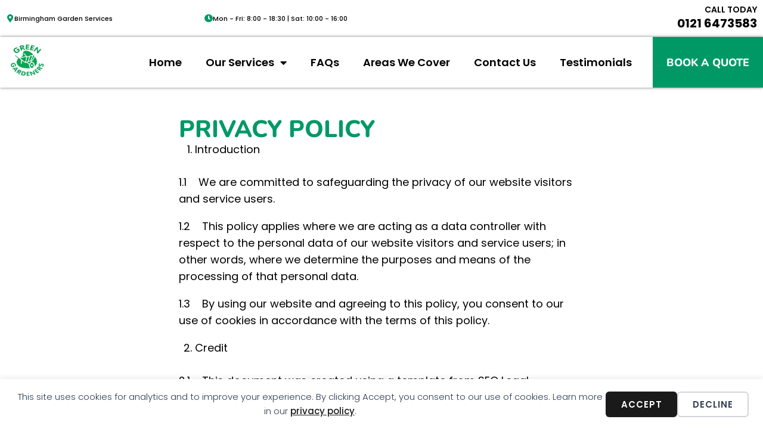

--- FILE ---
content_type: text/html; charset=UTF-8
request_url: https://greengardeners.co.uk/privacy-policy/
body_size: 31424
content:
<!DOCTYPE html>
<html lang="en-US">
<head>
<meta charset="UTF-8">
<link rel="profile" href="https://gmpg.org/xfn/11">
<link rel="pingback" href="https://greengardeners.co.uk/xmlrpc.php">

<meta name="viewport" content="width=device-width, initial-scale=1" />
<title>Professional Grounds &amp; Garden Services in Birmingham &amp; Solihull | Privacy Policy</title>
<meta name="dc.title" content="Professional Grounds &amp; Garden Services in Birmingham &amp; Solihull | Privacy Policy">
<meta name="dc.description" content="Green Gardeners offers expert garden services and grounds maintenance in Birmingham and Solihull. Trusted local gardeners for homes and businesses. Privacy Policy.">
<meta name="dc.relation" content="https://greengardeners.co.uk/privacy-policy/">
<meta name="dc.source" content="https://greengardeners.co.uk/">
<meta name="dc.language" content="en_US">
<meta name="description" content="Green Gardeners offers expert garden services and grounds maintenance in Birmingham and Solihull. Trusted local gardeners for homes and businesses. Privacy Policy.">
<meta name="robots" content="index, follow, max-snippet:-1, max-image-preview:large, max-video-preview:-1">
<link rel="canonical" href="https://greengardeners.co.uk/privacy-policy/">
<meta property="og:url" content="https://greengardeners.co.uk/privacy-policy/">
<meta property="og:site_name" content="Green Gardeners">
<meta property="og:locale" content="en_US">
<meta property="og:type" content="article">
<meta property="article:author" content="https://www.facebook.com/greengardenersuk">
<meta property="article:publisher" content="https://www.facebook.com/greengardenersuk">
<meta property="og:title" content="Professional Grounds &amp; Garden Services in Birmingham &amp; Solihull | Privacy Policy">
<meta property="og:description" content="Green Gardeners offers expert garden services and grounds maintenance in Birmingham and Solihull. Trusted local gardeners for homes and businesses. Privacy Policy.">
<meta property="og:image" content="https://greengardeners.co.uk/wp-content/uploads/2020/02/og-image-green-gardeners.jpg">
<meta property="og:image:secure_url" content="https://greengardeners.co.uk/wp-content/uploads/2020/02/og-image-green-gardeners.jpg">
<meta name="twitter:card" content="summary">
<meta name="twitter:site" content="@greengardenuk">
<meta name="twitter:creator" content="@greengardenuk">
<meta name="twitter:title" content="Professional Grounds &amp; Garden Services in Birmingham &amp; Solihull | Privacy Policy">
<meta name="twitter:description" content="Green Gardeners offers expert garden services and grounds maintenance in Birmingham and Solihull. Trusted local gardeners for homes and businesses. Privacy Policy.">
<meta name="twitter:image" content="https://greengardeners.co.uk/wp-content/uploads/2020/02/og-image-green-gardeners.jpg">
<link rel='dns-prefetch' href='//greengardeners.co.uk' />
<link rel='dns-prefetch' href='//fonts.googleapis.com' />
<link rel="alternate" type="application/rss+xml" title="Green Gardeners &raquo; Feed" href="https://greengardeners.co.uk/feed/" />
<link rel="alternate" type="application/rss+xml" title="Green Gardeners &raquo; Comments Feed" href="https://greengardeners.co.uk/comments/feed/" />
<link rel="alternate" title="oEmbed (JSON)" type="application/json+oembed" href="https://greengardeners.co.uk/wp-json/oembed/1.0/embed?url=https%3A%2F%2Fgreengardeners.co.uk%2Fprivacy-policy%2F" />
<link rel="alternate" title="oEmbed (XML)" type="text/xml+oembed" href="https://greengardeners.co.uk/wp-json/oembed/1.0/embed?url=https%3A%2F%2Fgreengardeners.co.uk%2Fprivacy-policy%2F&#038;format=xml" />
<style id='wp-img-auto-sizes-contain-inline-css' type='text/css'>
img:is([sizes=auto i],[sizes^="auto," i]){contain-intrinsic-size:3000px 1500px}
/*# sourceURL=wp-img-auto-sizes-contain-inline-css */
</style>
<style id='wp-emoji-styles-inline-css' type='text/css'>

	img.wp-smiley, img.emoji {
		display: inline !important;
		border: none !important;
		box-shadow: none !important;
		height: 1em !important;
		width: 1em !important;
		margin: 0 0.07em !important;
		vertical-align: -0.1em !important;
		background: none !important;
		padding: 0 !important;
	}
/*# sourceURL=wp-emoji-styles-inline-css */
</style>
<style id='classic-theme-styles-inline-css' type='text/css'>
/*! This file is auto-generated */
.wp-block-button__link{color:#fff;background-color:#32373c;border-radius:9999px;box-shadow:none;text-decoration:none;padding:calc(.667em + 2px) calc(1.333em + 2px);font-size:1.125em}.wp-block-file__button{background:#32373c;color:#fff;text-decoration:none}
/*# sourceURL=/wp-includes/css/classic-themes.min.css */
</style>
<link rel='stylesheet' id='jet-engine-frontend-css' href='https://greengardeners.co.uk/wp-content/plugins/jet-engine/assets/css/frontend.css?ver=3.8.0' type='text/css' media='all' />
<style id='wpseopress-local-business-style-inline-css' type='text/css'>
span.wp-block-wpseopress-local-business-field{margin-right:8px}

/*# sourceURL=https://greengardeners.co.uk/wp-content/plugins/wp-seopress-pro/public/editor/blocks/local-business/style-index.css */
</style>
<style id='wpseopress-table-of-contents-style-inline-css' type='text/css'>
.wp-block-wpseopress-table-of-contents li.active>a{font-weight:bold}

/*# sourceURL=https://greengardeners.co.uk/wp-content/plugins/wp-seopress-pro/public/editor/blocks/table-of-contents/style-index.css */
</style>
<style id='global-styles-inline-css' type='text/css'>
:root{--wp--preset--aspect-ratio--square: 1;--wp--preset--aspect-ratio--4-3: 4/3;--wp--preset--aspect-ratio--3-4: 3/4;--wp--preset--aspect-ratio--3-2: 3/2;--wp--preset--aspect-ratio--2-3: 2/3;--wp--preset--aspect-ratio--16-9: 16/9;--wp--preset--aspect-ratio--9-16: 9/16;--wp--preset--color--black: #000000;--wp--preset--color--cyan-bluish-gray: #abb8c3;--wp--preset--color--white: #ffffff;--wp--preset--color--pale-pink: #f78da7;--wp--preset--color--vivid-red: #cf2e2e;--wp--preset--color--luminous-vivid-orange: #ff6900;--wp--preset--color--luminous-vivid-amber: #fcb900;--wp--preset--color--light-green-cyan: #7bdcb5;--wp--preset--color--vivid-green-cyan: #00d084;--wp--preset--color--pale-cyan-blue: #8ed1fc;--wp--preset--color--vivid-cyan-blue: #0693e3;--wp--preset--color--vivid-purple: #9b51e0;--wp--preset--gradient--vivid-cyan-blue-to-vivid-purple: linear-gradient(135deg,rgb(6,147,227) 0%,rgb(155,81,224) 100%);--wp--preset--gradient--light-green-cyan-to-vivid-green-cyan: linear-gradient(135deg,rgb(122,220,180) 0%,rgb(0,208,130) 100%);--wp--preset--gradient--luminous-vivid-amber-to-luminous-vivid-orange: linear-gradient(135deg,rgb(252,185,0) 0%,rgb(255,105,0) 100%);--wp--preset--gradient--luminous-vivid-orange-to-vivid-red: linear-gradient(135deg,rgb(255,105,0) 0%,rgb(207,46,46) 100%);--wp--preset--gradient--very-light-gray-to-cyan-bluish-gray: linear-gradient(135deg,rgb(238,238,238) 0%,rgb(169,184,195) 100%);--wp--preset--gradient--cool-to-warm-spectrum: linear-gradient(135deg,rgb(74,234,220) 0%,rgb(151,120,209) 20%,rgb(207,42,186) 40%,rgb(238,44,130) 60%,rgb(251,105,98) 80%,rgb(254,248,76) 100%);--wp--preset--gradient--blush-light-purple: linear-gradient(135deg,rgb(255,206,236) 0%,rgb(152,150,240) 100%);--wp--preset--gradient--blush-bordeaux: linear-gradient(135deg,rgb(254,205,165) 0%,rgb(254,45,45) 50%,rgb(107,0,62) 100%);--wp--preset--gradient--luminous-dusk: linear-gradient(135deg,rgb(255,203,112) 0%,rgb(199,81,192) 50%,rgb(65,88,208) 100%);--wp--preset--gradient--pale-ocean: linear-gradient(135deg,rgb(255,245,203) 0%,rgb(182,227,212) 50%,rgb(51,167,181) 100%);--wp--preset--gradient--electric-grass: linear-gradient(135deg,rgb(202,248,128) 0%,rgb(113,206,126) 100%);--wp--preset--gradient--midnight: linear-gradient(135deg,rgb(2,3,129) 0%,rgb(40,116,252) 100%);--wp--preset--font-size--small: 13px;--wp--preset--font-size--medium: 20px;--wp--preset--font-size--large: 36px;--wp--preset--font-size--x-large: 42px;--wp--preset--spacing--20: 0.44rem;--wp--preset--spacing--30: 0.67rem;--wp--preset--spacing--40: 1rem;--wp--preset--spacing--50: 1.5rem;--wp--preset--spacing--60: 2.25rem;--wp--preset--spacing--70: 3.38rem;--wp--preset--spacing--80: 5.06rem;--wp--preset--shadow--natural: 6px 6px 9px rgba(0, 0, 0, 0.2);--wp--preset--shadow--deep: 12px 12px 50px rgba(0, 0, 0, 0.4);--wp--preset--shadow--sharp: 6px 6px 0px rgba(0, 0, 0, 0.2);--wp--preset--shadow--outlined: 6px 6px 0px -3px rgb(255, 255, 255), 6px 6px rgb(0, 0, 0);--wp--preset--shadow--crisp: 6px 6px 0px rgb(0, 0, 0);}:where(.is-layout-flex){gap: 0.5em;}:where(.is-layout-grid){gap: 0.5em;}body .is-layout-flex{display: flex;}.is-layout-flex{flex-wrap: wrap;align-items: center;}.is-layout-flex > :is(*, div){margin: 0;}body .is-layout-grid{display: grid;}.is-layout-grid > :is(*, div){margin: 0;}:where(.wp-block-columns.is-layout-flex){gap: 2em;}:where(.wp-block-columns.is-layout-grid){gap: 2em;}:where(.wp-block-post-template.is-layout-flex){gap: 1.25em;}:where(.wp-block-post-template.is-layout-grid){gap: 1.25em;}.has-black-color{color: var(--wp--preset--color--black) !important;}.has-cyan-bluish-gray-color{color: var(--wp--preset--color--cyan-bluish-gray) !important;}.has-white-color{color: var(--wp--preset--color--white) !important;}.has-pale-pink-color{color: var(--wp--preset--color--pale-pink) !important;}.has-vivid-red-color{color: var(--wp--preset--color--vivid-red) !important;}.has-luminous-vivid-orange-color{color: var(--wp--preset--color--luminous-vivid-orange) !important;}.has-luminous-vivid-amber-color{color: var(--wp--preset--color--luminous-vivid-amber) !important;}.has-light-green-cyan-color{color: var(--wp--preset--color--light-green-cyan) !important;}.has-vivid-green-cyan-color{color: var(--wp--preset--color--vivid-green-cyan) !important;}.has-pale-cyan-blue-color{color: var(--wp--preset--color--pale-cyan-blue) !important;}.has-vivid-cyan-blue-color{color: var(--wp--preset--color--vivid-cyan-blue) !important;}.has-vivid-purple-color{color: var(--wp--preset--color--vivid-purple) !important;}.has-black-background-color{background-color: var(--wp--preset--color--black) !important;}.has-cyan-bluish-gray-background-color{background-color: var(--wp--preset--color--cyan-bluish-gray) !important;}.has-white-background-color{background-color: var(--wp--preset--color--white) !important;}.has-pale-pink-background-color{background-color: var(--wp--preset--color--pale-pink) !important;}.has-vivid-red-background-color{background-color: var(--wp--preset--color--vivid-red) !important;}.has-luminous-vivid-orange-background-color{background-color: var(--wp--preset--color--luminous-vivid-orange) !important;}.has-luminous-vivid-amber-background-color{background-color: var(--wp--preset--color--luminous-vivid-amber) !important;}.has-light-green-cyan-background-color{background-color: var(--wp--preset--color--light-green-cyan) !important;}.has-vivid-green-cyan-background-color{background-color: var(--wp--preset--color--vivid-green-cyan) !important;}.has-pale-cyan-blue-background-color{background-color: var(--wp--preset--color--pale-cyan-blue) !important;}.has-vivid-cyan-blue-background-color{background-color: var(--wp--preset--color--vivid-cyan-blue) !important;}.has-vivid-purple-background-color{background-color: var(--wp--preset--color--vivid-purple) !important;}.has-black-border-color{border-color: var(--wp--preset--color--black) !important;}.has-cyan-bluish-gray-border-color{border-color: var(--wp--preset--color--cyan-bluish-gray) !important;}.has-white-border-color{border-color: var(--wp--preset--color--white) !important;}.has-pale-pink-border-color{border-color: var(--wp--preset--color--pale-pink) !important;}.has-vivid-red-border-color{border-color: var(--wp--preset--color--vivid-red) !important;}.has-luminous-vivid-orange-border-color{border-color: var(--wp--preset--color--luminous-vivid-orange) !important;}.has-luminous-vivid-amber-border-color{border-color: var(--wp--preset--color--luminous-vivid-amber) !important;}.has-light-green-cyan-border-color{border-color: var(--wp--preset--color--light-green-cyan) !important;}.has-vivid-green-cyan-border-color{border-color: var(--wp--preset--color--vivid-green-cyan) !important;}.has-pale-cyan-blue-border-color{border-color: var(--wp--preset--color--pale-cyan-blue) !important;}.has-vivid-cyan-blue-border-color{border-color: var(--wp--preset--color--vivid-cyan-blue) !important;}.has-vivid-purple-border-color{border-color: var(--wp--preset--color--vivid-purple) !important;}.has-vivid-cyan-blue-to-vivid-purple-gradient-background{background: var(--wp--preset--gradient--vivid-cyan-blue-to-vivid-purple) !important;}.has-light-green-cyan-to-vivid-green-cyan-gradient-background{background: var(--wp--preset--gradient--light-green-cyan-to-vivid-green-cyan) !important;}.has-luminous-vivid-amber-to-luminous-vivid-orange-gradient-background{background: var(--wp--preset--gradient--luminous-vivid-amber-to-luminous-vivid-orange) !important;}.has-luminous-vivid-orange-to-vivid-red-gradient-background{background: var(--wp--preset--gradient--luminous-vivid-orange-to-vivid-red) !important;}.has-very-light-gray-to-cyan-bluish-gray-gradient-background{background: var(--wp--preset--gradient--very-light-gray-to-cyan-bluish-gray) !important;}.has-cool-to-warm-spectrum-gradient-background{background: var(--wp--preset--gradient--cool-to-warm-spectrum) !important;}.has-blush-light-purple-gradient-background{background: var(--wp--preset--gradient--blush-light-purple) !important;}.has-blush-bordeaux-gradient-background{background: var(--wp--preset--gradient--blush-bordeaux) !important;}.has-luminous-dusk-gradient-background{background: var(--wp--preset--gradient--luminous-dusk) !important;}.has-pale-ocean-gradient-background{background: var(--wp--preset--gradient--pale-ocean) !important;}.has-electric-grass-gradient-background{background: var(--wp--preset--gradient--electric-grass) !important;}.has-midnight-gradient-background{background: var(--wp--preset--gradient--midnight) !important;}.has-small-font-size{font-size: var(--wp--preset--font-size--small) !important;}.has-medium-font-size{font-size: var(--wp--preset--font-size--medium) !important;}.has-large-font-size{font-size: var(--wp--preset--font-size--large) !important;}.has-x-large-font-size{font-size: var(--wp--preset--font-size--x-large) !important;}
:where(.wp-block-post-template.is-layout-flex){gap: 1.25em;}:where(.wp-block-post-template.is-layout-grid){gap: 1.25em;}
:where(.wp-block-term-template.is-layout-flex){gap: 1.25em;}:where(.wp-block-term-template.is-layout-grid){gap: 1.25em;}
:where(.wp-block-columns.is-layout-flex){gap: 2em;}:where(.wp-block-columns.is-layout-grid){gap: 2em;}
:root :where(.wp-block-pullquote){font-size: 1.5em;line-height: 1.6;}
/*# sourceURL=global-styles-inline-css */
</style>
<link rel='stylesheet' id='font-awesome-css' href='https://greengardeners.co.uk/wp-content/plugins/elementor/assets/lib/font-awesome/css/font-awesome.min.css?ver=4.7.0' type='text/css' media='all' />
<link rel='stylesheet' id='kava-parent-theme-style-css' href='https://greengardeners.co.uk/wp-content/themes/kava/style.css?ver=2.1.4' type='text/css' media='all' />
<link rel='stylesheet' id='kava-theme-style-css' href='https://greengardeners.co.uk/wp-content/themes/kava-child/style.css?ver=2.1.4' type='text/css' media='all' />
<style id='kava-theme-style-inline-css' type='text/css'>
/* #Typography */body {font-style: normal;font-weight: 300;font-size: 14px;line-height: 1.6;font-family: Poppins, sans-serif;letter-spacing: 0px;text-align: left;color: #3b3d42;}h1,.h1-style {font-style: normal;font-weight: 400;font-size: 34px;line-height: 1.4;font-family: Poppins, sans-serif;letter-spacing: 0px;text-align: inherit;color: #3b3d42;}h2,.h2-style {font-style: normal;font-weight: 400;font-size: 24px;line-height: 1.4;font-family: Roboto, sans-serif;letter-spacing: 0px;text-align: inherit;color: #3b3d42;}h3,.h3-style {font-style: normal;font-weight: 400;font-size: 21px;line-height: 1.4;font-family: Roboto, sans-serif;letter-spacing: 0px;text-align: inherit;color: #3b3d42;}h4,.h4-style {font-style: normal;font-weight: 400;font-size: 20px;line-height: 1.5;font-family: Roboto, sans-serif;letter-spacing: 0px;text-align: inherit;color: #3b3d42;}h5,.h5-style {font-style: normal;font-weight: 300;font-size: 18px;line-height: 1.5;font-family: Roboto, sans-serif;letter-spacing: 0px;text-align: inherit;color: #3b3d42;}h6,.h6-style {font-style: normal;font-weight: 500;font-size: 14px;line-height: 1.5;font-family: Roboto, sans-serif;letter-spacing: 0px;text-align: inherit;color: #3b3d42;}@media (min-width: 1200px) {h1,.h1-style { font-size: 56px; }h2,.h2-style { font-size: 40px; }h3,.h3-style { font-size: 28px; }}a,h1 a:hover,h2 a:hover,h3 a:hover,h4 a:hover,h5 a:hover,h6 a:hover { color: #009966; }a:hover { color: #3b3d42; }blockquote {color: #009966;}/* #Header */.site-header__wrap {background-color: #ffffff;background-repeat: repeat;background-position: center top;background-attachment: scroll;;}/* ##Top Panel */.top-panel {color: #a1a2a4;background-color: #ffffff;}/* #Main Menu */.main-navigation {font-style: normal;font-weight: 400;font-size: 14px;line-height: 1.4;font-family: Roboto, sans-serif;letter-spacing: 0px;}.main-navigation a,.menu-item-has-children:before {color: #a1a2a4;}.main-navigation a:hover,.main-navigation .current_page_item>a,.main-navigation .current-menu-item>a,.main-navigation .current_page_ancestor>a,.main-navigation .current-menu-ancestor>a {color: #3b3d42;}/* #Mobile Menu */.mobile-menu-toggle-button {color: #ffffff;background-color: #009966;}/* #Social */.social-list a {color: #a1a2a4;}.social-list a:hover {color: #009966;}/* #Breadcrumbs */.breadcrumbs_item {font-style: normal;font-weight: 400;font-size: 11px;line-height: 1.5;font-family: Roboto, sans-serif;letter-spacing: 0px;}.breadcrumbs_item_sep,.breadcrumbs_item_link {color: #a1a2a4;}.breadcrumbs_item_link:hover {color: #009966;}/* #Post navigation */.post-navigation-container i {color: #a1a2a4;}.post-navigation-container .nav-links a:hover .post-title,.post-navigation-container .nav-links a:hover .nav-text {color: #009966;}.post-navigation-container .nav-links a:hover i {color: #3b3d42;}/* #Pagination */.posts-list-navigation .pagination .page-numbers,.page-links > span,.page-links > a {color: #a1a2a4;}.posts-list-navigation .pagination a.page-numbers:hover,.posts-list-navigation .pagination .page-numbers.current,.page-links > a:hover,.page-links > span {color: #3b3d42;}.posts-list-navigation .pagination .next,.posts-list-navigation .pagination .prev {color: #009966;}.posts-list-navigation .pagination .next:hover,.posts-list-navigation .pagination .prev:hover {color: #3b3d42;}/* #Button Appearance Styles (regular scheme) */.btn,button,input[type='button'],input[type='reset'],input[type='submit'] {font-style: normal;font-weight: 900;font-size: 11px;line-height: 1;font-family: Poppins, sans-serif;letter-spacing: 1px;color: #ffffff;background-color: #009966;}.btn:hover,button:hover,input[type='button']:hover,input[type='reset']:hover,input[type='submit']:hover,input[type='reset']:hover {color: #ffffff;background-color: rgb(38,191,140);}.btn.invert-button {color: #ffffff;}.btn.invert-button:hover {color: #ffffff;border-color: #009966;background-color: #009966;}/* #Totop Button */#toTop {padding: /* Variable not found */ /* Variable not found */;border-radius: /* Variable not found */;background-color: /* Variable not found */;color: /* Variable not found */;}#toTop:hover {background-color: /* Variable not found */;color: /* Variable not found */;}input,optgroup,select,textarea {font-size: 14px;}/* #Comment, Contact, Password Forms */.comment-form .submit,.wpcf7-submit,.post-password-form label + input {font-style: normal;font-weight: 900;font-size: 11px;line-height: 1;font-family: Poppins, sans-serif;letter-spacing: 1px;color: #ffffff;background-color: #009966;}.comment-form .submit:hover,.wpcf7-submit:hover,.post-password-form label + input:hover {color: #ffffff;background-color: rgb(38,191,140);}.comment-reply-title {font-style: normal;font-weight: 400;font-size: 20px;line-height: 1.5;font-family: Roboto, sans-serif;letter-spacing: 0px;color: #3b3d42;}/* Cookies consent */.comment-form-cookies-consent input[type='checkbox']:checked ~ label[for=wp-comment-cookies-consent]:before {color: #ffffff;border-color: #009966;background-color: #009966;}/* #Comment Reply Link */#cancel-comment-reply-link {color: #009966;}#cancel-comment-reply-link:hover {color: #3b3d42;}/* #Comment item */.comment-body .fn {font-style: normal;font-weight: 500;font-size: 14px;line-height: 1.5;font-family: Roboto, sans-serif;letter-spacing: 0px;color: #3b3d42;}.comment-date__time {color: #a1a2a4;}.comment-reply-link {font-style: normal;font-weight: 900;font-size: 11px;line-height: 1;font-family: Poppins, sans-serif;letter-spacing: 1px;}/* #Input Placeholders */::-webkit-input-placeholder { color: #a1a2a4; }::-moz-placeholder{ color: #a1a2a4; }:-moz-placeholder{ color: #a1a2a4; }:-ms-input-placeholder{ color: #a1a2a4; }/* #Entry Meta */.posted-on,.cat-links,.byline,.tags-links {color: #a1a2a4;}.comments-button {color: #a1a2a4;}.comments-button:hover {color: #ffffff;background-color: #009966;}.btn-style .post-categories a {color: #ffffff;background-color: #009966;}.btn-style .post-categories a:hover {color: #ffffff;background-color: rgb(38,191,140);}.sticky-label {color: #ffffff;background-color: #009966;}/* Posts List Item Invert */.invert-hover.has-post-thumbnail:hover,.invert-hover.has-post-thumbnail:hover .posted-on,.invert-hover.has-post-thumbnail:hover .cat-links,.invert-hover.has-post-thumbnail:hover .byline,.invert-hover.has-post-thumbnail:hover .tags-links,.invert-hover.has-post-thumbnail:hover .entry-meta,.invert-hover.has-post-thumbnail:hover a,.invert-hover.has-post-thumbnail:hover .btn-icon,.invert-item.has-post-thumbnail,.invert-item.has-post-thumbnail .posted-on,.invert-item.has-post-thumbnail .cat-links,.invert-item.has-post-thumbnail .byline,.invert-item.has-post-thumbnail .tags-links,.invert-item.has-post-thumbnail .entry-meta,.invert-item.has-post-thumbnail a,.invert-item.has-post-thumbnail .btn:hover,.invert-item.has-post-thumbnail .btn-style .post-categories a:hover,.invert,.invert .entry-title,.invert a,.invert .byline,.invert .posted-on,.invert .cat-links,.invert .tags-links {color: #ffffff;}.invert-hover.has-post-thumbnail:hover a:hover,.invert-hover.has-post-thumbnail:hover .btn-icon:hover,.invert-item.has-post-thumbnail a:hover,.invert a:hover {color: #009966;}.invert-hover.has-post-thumbnail .btn,.invert-item.has-post-thumbnail .comments-button,.posts-list--default.list-style-v10 .invert.default-item .comments-button{color: #ffffff;background-color: #009966;}.invert-hover.has-post-thumbnail .btn:hover,.invert-item.has-post-thumbnail .comments-button:hover,.posts-list--default.list-style-v10 .invert.default-item .comments-button:hover {color: #009966;background-color: #ffffff;}/* Default Posts List */.list-style-v8 .comments-link {color: #a1a2a4;}.list-style-v8 .comments-link:hover {color: #3b3d42;}/* Creative Posts List */.creative-item .entry-title a:hover {color: #009966;}.list-style-default .creative-item a,.creative-item .btn-icon {color: #a1a2a4;}.list-style-default .creative-item a:hover,.creative-item .btn-icon:hover {color: #009966;}.list-style-default .creative-item .btn,.list-style-default .creative-item .btn:hover,.list-style-default .creative-item .comments-button:hover {color: #ffffff;}.creative-item__title-first-letter {font-style: normal;font-weight: 400;font-family: Poppins, sans-serif;color: #3b3d42;}.posts-list--creative.list-style-v10 .creative-item:before {background-color: #009966;box-shadow: 0px 0px 0px 8px rgba(0,153,102,0.25);}.posts-list--creative.list-style-v10 .creative-item__post-date {font-style: normal;font-weight: 400;font-size: 20px;line-height: 1.5;font-family: Roboto, sans-serif;letter-spacing: 0px;color: #009966;}.posts-list--creative.list-style-v10 .creative-item__post-date a {color: #009966;}.posts-list--creative.list-style-v10 .creative-item__post-date a:hover {color: #3b3d42;}/* Creative Posts List style-v2 */.list-style-v2 .creative-item .entry-title,.list-style-v9 .creative-item .entry-title {font-style: normal;font-weight: 400;font-size: 20px;line-height: 1.5;font-family: Roboto, sans-serif;letter-spacing: 0px;}/* Image Post Format */.post_format-post-format-image .post-thumbnail__link:before {color: #ffffff;background-color: #009966;}/* Gallery Post Format */.post_format-post-format-gallery .swiper-button-prev,.post_format-post-format-gallery .swiper-button-next {color: #a1a2a4;}.post_format-post-format-gallery .swiper-button-prev:hover,.post_format-post-format-gallery .swiper-button-next:hover {color: #3b3d42;}/* Link Post Format */.post_format-post-format-quote .post-format-quote {color: #ffffff;background-color: #009966;}.post_format-post-format-quote .post-format-quote:before {color: #009966;background-color: #ffffff;}/* Post Author */.post-author__title a {color: #009966;}.post-author__title a:hover {color: #3b3d42;}.invert .post-author__title a {color: #ffffff;}.invert .post-author__title a:hover {color: #009966;}/* Single Post */.single-post blockquote {border-color: #009966;}.single-post:not(.post-template-single-layout-4):not(.post-template-single-layout-7) .tags-links a:hover {color: #ffffff;border-color: #009966;background-color: #009966;}.single-header-3 .post-author .byline,.single-header-4 .post-author .byline,.single-header-5 .post-author .byline {font-style: normal;font-weight: 400;font-size: 20px;line-height: 1.5;font-family: Roboto, sans-serif;letter-spacing: 0px;}.single-header-8,.single-header-10 .entry-header {background-color: #009966;}.single-header-8.invert a:hover,.single-header-10.invert a:hover {color: rgba(255,255,255,0.5);}.single-header-3 a.comments-button,.single-header-10 a.comments-button {border: 1px solid #ffffff;}.single-header-3 a.comments-button:hover,.single-header-10 a.comments-button:hover {color: #009966;background-color: #ffffff;}/* Page preloader */.page-preloader {border-top-color: #009966;border-right-color: #009966;}/* Logo */.site-logo__link,.site-logo__link:hover {color: #009966;}/* Page title */.page-title {font-style: normal;font-weight: 400;font-size: 24px;line-height: 1.4;font-family: Roboto, sans-serif;letter-spacing: 0px;color: #3b3d42;}@media (min-width: 1200px) {.page-title { font-size: 40px; }}/* Grid Posts List */.posts-list.list-style-v3 .comments-link {border-color: #009966;}.posts-list.list-style-v4 .comments-link {color: #a1a2a4;}.posts-list.list-style-v4 .posts-list__item.grid-item .grid-item-wrap .comments-link:hover {color: #ffffff;background-color: #009966;}/* Posts List Grid Item Invert */.grid-item-wrap.invert,.grid-item-wrap.invert .posted-on,.grid-item-wrap.invert .cat-links,.grid-item-wrap.invert .byline,.grid-item-wrap.invert .tags-links,.grid-item-wrap.invert .entry-meta,.grid-item-wrap.invert a,.grid-item-wrap.invert .btn-icon,.grid-item-wrap.invert .comments-button {color: #ffffff;}/* Posts List Grid-5 Item Invert */.list-style-v5 .grid-item-wrap.invert .posted-on,.list-style-v5 .grid-item-wrap.invert .cat-links,.list-style-v5 .grid-item-wrap.invert .byline,.list-style-v5 .grid-item-wrap.invert .tags-links,.list-style-v5 .grid-item-wrap.invert .posted-on a,.list-style-v5 .grid-item-wrap.invert .cat-links a,.list-style-v5 .grid-item-wrap.invert .tags-links a,.list-style-v5 .grid-item-wrap.invert .byline a,.list-style-v5 .grid-item-wrap.invert .comments-link,.list-style-v5 .grid-item-wrap.invert .entry-title a:hover {color: #009966;}.list-style-v5 .grid-item-wrap.invert .posted-on a:hover,.list-style-v5 .grid-item-wrap.invert .cat-links a:hover,.list-style-v5 .grid-item-wrap.invert .tags-links a:hover,.list-style-v5 .grid-item-wrap.invert .byline a:hover,.list-style-v5 .grid-item-wrap.invert .comments-link:hover {color: #ffffff;}/* Posts List Grid-6 Item Invert */.posts-list.list-style-v6 .posts-list__item.grid-item .grid-item-wrap .cat-links a,.posts-list.list-style-v7 .posts-list__item.grid-item .grid-item-wrap .cat-links a {color: #ffffff;background-color: #009966;}.posts-list.list-style-v6 .posts-list__item.grid-item .grid-item-wrap .cat-links a:hover,.posts-list.list-style-v7 .posts-list__item.grid-item .grid-item-wrap .cat-links a:hover {color: #ffffff;background-color: rgb(38,191,140);}.posts-list.list-style-v9 .posts-list__item.grid-item .grid-item-wrap .entry-header .entry-title {font-weight : 300;}/* Grid 7 */.list-style-v7 .grid-item-wrap.invert .posted-on a:hover,.list-style-v7 .grid-item-wrap.invert .cat-links a:hover,.list-style-v7 .grid-item-wrap.invert .tags-links a:hover,.list-style-v7 .grid-item-wrap.invert .byline a:hover,.list-style-v7 .grid-item-wrap.invert .comments-link:hover,.list-style-v7 .grid-item-wrap.invert .entry-title a:hover,.list-style-v6 .grid-item-wrap.invert .posted-on a:hover,.list-style-v6 .grid-item-wrap.invert .cat-links a:hover,.list-style-v6 .grid-item-wrap.invert .tags-links a:hover,.list-style-v6 .grid-item-wrap.invert .byline a:hover,.list-style-v6 .grid-item-wrap.invert .comments-link:hover,.list-style-v6 .grid-item-wrap.invert .entry-title a:hover {color: #009966;}.list-style-v7 .grid-item-wrap.invert .posted-on,.list-style-v7 .grid-item-wrap.invert .cat-links,.list-style-v7 .grid-item-wrap.invert .byline,.list-style-v7 .grid-item-wrap.invert .tags-links,.list-style-v7 .grid-item-wrap.invert .posted-on a,.list-style-v7 .grid-item-wrap.invert .cat-links a,.list-style-v7 .grid-item-wrap.invert .tags-links a,.list-style-v7 .grid-item-wrap.invert .byline a,.list-style-v7 .grid-item-wrap.invert .comments-link,.list-style-v7 .grid-item-wrap.invert .entry-title a,.list-style-v7 .grid-item-wrap.invert .entry-content p,.list-style-v6 .grid-item-wrap.invert .posted-on,.list-style-v6 .grid-item-wrap.invert .cat-links,.list-style-v6 .grid-item-wrap.invert .byline,.list-style-v6 .grid-item-wrap.invert .tags-links,.list-style-v6 .grid-item-wrap.invert .posted-on a,.list-style-v6 .grid-item-wrap.invert .cat-links a,.list-style-v6 .grid-item-wrap.invert .tags-links a,.list-style-v6 .grid-item-wrap.invert .byline a,.list-style-v6 .grid-item-wrap.invert .comments-link,.list-style-v6 .grid-item-wrap.invert .entry-title a,.list-style-v6 .grid-item-wrap.invert .entry-content p {color: #ffffff;}.posts-list.list-style-v7 .grid-item .grid-item-wrap .entry-footer .comments-link:hover,.posts-list.list-style-v6 .grid-item .grid-item-wrap .entry-footer .comments-link:hover,.posts-list.list-style-v6 .posts-list__item.grid-item .grid-item-wrap .btn:hover,.posts-list.list-style-v7 .posts-list__item.grid-item .grid-item-wrap .btn:hover {color: #009966;border-color: #009966;}.posts-list.list-style-v10 .grid-item-inner .space-between-content .comments-link {color: #a1a2a4;}.posts-list.list-style-v10 .grid-item-inner .space-between-content .comments-link:hover {color: #009966;}.posts-list.list-style-v10 .posts-list__item.justify-item .justify-item-inner .entry-title a {color: #3b3d42;}.posts-list.posts-list--vertical-justify.list-style-v10 .posts-list__item.justify-item .justify-item-inner .entry-title a:hover{color: #ffffff;background-color: #009966;}.posts-list.list-style-v5 .posts-list__item.justify-item .justify-item-inner.invert .cat-links a:hover,.posts-list.list-style-v8 .posts-list__item.justify-item .justify-item-inner.invert .cat-links a:hover {color: #ffffff;background-color: rgb(38,191,140);}.posts-list.list-style-v5 .posts-list__item.justify-item .justify-item-inner.invert .cat-links a,.posts-list.list-style-v8 .posts-list__item.justify-item .justify-item-inner.invert .cat-links a{color: #ffffff;background-color: #009966;}.list-style-v8 .justify-item-inner.invert .posted-on,.list-style-v8 .justify-item-inner.invert .cat-links,.list-style-v8 .justify-item-inner.invert .byline,.list-style-v8 .justify-item-inner.invert .tags-links,.list-style-v8 .justify-item-inner.invert .posted-on a,.list-style-v8 .justify-item-inner.invert .cat-links a,.list-style-v8 .justify-item-inner.invert .tags-links a,.list-style-v8 .justify-item-inner.invert .byline a,.list-style-v8 .justify-item-inner.invert .comments-link,.list-style-v8 .justify-item-inner.invert .entry-title a,.list-style-v8 .justify-item-inner.invert .entry-content p,.list-style-v5 .justify-item-inner.invert .posted-on,.list-style-v5 .justify-item-inner.invert .cat-links,.list-style-v5 .justify-item-inner.invert .byline,.list-style-v5 .justify-item-inner.invert .tags-links,.list-style-v5 .justify-item-inner.invert .posted-on a,.list-style-v5 .justify-item-inner.invert .cat-links a,.list-style-v5 .justify-item-inner.invert .tags-links a,.list-style-v5 .justify-item-inner.invert .byline a,.list-style-v5 .justify-item-inner.invert .comments-link,.list-style-v5 .justify-item-inner.invert .entry-title a,.list-style-v5 .justify-item-inner.invert .entry-content p,.list-style-v4 .justify-item-inner.invert .posted-on:hover,.list-style-v4 .justify-item-inner.invert .cat-links,.list-style-v4 .justify-item-inner.invert .byline,.list-style-v4 .justify-item-inner.invert .tags-links,.list-style-v4 .justify-item-inner.invert .posted-on a,.list-style-v4 .justify-item-inner.invert .cat-links a,.list-style-v4 .justify-item-inner.invert .tags-links a,.list-style-v4 .justify-item-inner.invert .byline a,.list-style-v4 .justify-item-inner.invert .comments-link,.list-style-v4 .justify-item-inner.invert .entry-title a,.list-style-v4 .justify-item-inner.invert .entry-content p {color: #ffffff;}.list-style-v8 .justify-item-inner.invert .posted-on a:hover,.list-style-v8 .justify-item-inner.invert .cat-links a:hover,.list-style-v8 .justify-item-inner.invert .tags-links a:hover,.list-style-v8 .justify-item-inner.invert .byline a:hover,.list-style-v8 .justify-item-inner.invert .comments-link:hover,.list-style-v8 .justify-item-inner.invert .entry-title a:hover,.list-style-v5 .justify-item-inner.invert .posted-on a:hover,.list-style-v5 .justify-item-inner.invert .cat-links a:hover,.list-style-v5 .justify-item-inner.invert .tags-links a:hover,.list-style-v5 .justify-item-inner.invert .byline a:hover,.list-style-v5 .justify-item-inner.invert .entry-title a:hover,.list-style-v4 .justify-item-inner.invert .posted-on a,.list-style-v4 .justify-item-inner.invert .cat-links a:hover,.list-style-v4 .justify-item-inner.invert .tags-links a:hover,.list-style-v4 .justify-item-inner.invert .byline a:hover,.list-style-v4 .justify-item-inner.invert .comments-link:hover,.list-style-v4 .justify-item-inner.invert .entry-title a:hover{color: #009966;}.posts-list.list-style-v5 .justify-item .justify-item-wrap .entry-footer .comments-link:hover {border-color: #009966;}.list-style-v4 .justify-item-inner.invert .btn:hover,.list-style-v6 .justify-item-wrap.invert .btn:hover,.list-style-v8 .justify-item-inner.invert .btn:hover {color: #ffffff;}.posts-list.posts-list--vertical-justify.list-style-v5 .posts-list__item.justify-item .justify-item-wrap .entry-footer .comments-link:hover,.posts-list.posts-list--vertical-justify.list-style-v5 .posts-list__item.justify-item .justify-item-wrap .entry-footer .btn:hover {color: #009966;border-color: #009966;}/* masonry Posts List */.posts-list.list-style-v3 .comments-link {border-color: #009966;}.posts-list.list-style-v4 .comments-link {color: #a1a2a4;}.posts-list.list-style-v4 .posts-list__item.masonry-item .masonry-item-wrap .comments-link:hover {color: #ffffff;background-color: #009966;}/* Posts List masonry Item Invert */.masonry-item-wrap.invert,.masonry-item-wrap.invert .posted-on,.masonry-item-wrap.invert .cat-links,.masonry-item-wrap.invert .byline,.masonry-item-wrap.invert .tags-links,.masonry-item-wrap.invert .entry-meta,.masonry-item-wrap.invert a,.masonry-item-wrap.invert .btn-icon,.masonry-item-wrap.invert .comments-button {color: #ffffff;}/* Posts List masonry-5 Item Invert */.list-style-v5 .masonry-item-wrap.invert .posted-on,.list-style-v5 .masonry-item-wrap.invert .cat-links,.list-style-v5 .masonry-item-wrap.invert .byline,.list-style-v5 .masonry-item-wrap.invert .tags-links,.list-style-v5 .masonry-item-wrap.invert .posted-on a,.list-style-v5 .masonry-item-wrap.invert .cat-links a,.list-style-v5 .masonry-item-wrap.invert .tags-links a,.list-style-v5 .masonry-item-wrap.invert .byline a,.list-style-v5 .masonry-item-wrap.invert .comments-link,.list-style-v5 .masonry-item-wrap.invert .entry-title a:hover {color: #009966;}.list-style-v5 .masonry-item-wrap.invert .posted-on a:hover,.list-style-v5 .masonry-item-wrap.invert .cat-links a:hover,.list-style-v5 .masonry-item-wrap.invert .tags-links a:hover,.list-style-v5 .masonry-item-wrap.invert .byline a:hover,.list-style-v5 .masonry-item-wrap.invert .comments-link:hover {color: #ffffff;}.posts-list.list-style-v10 .masonry-item-inner .space-between-content .comments-link {color: #a1a2a4;}.posts-list.list-style-v10 .masonry-item-inner .space-between-content .comments-link:hover {color: #009966;}.widget_recent_entries a,.widget_recent_comments a {font-style: normal;font-weight: 500;font-size: 14px;line-height: 1.5;font-family: Roboto, sans-serif;letter-spacing: 0px;color: #3b3d42;}.widget_recent_entries a:hover,.widget_recent_comments a:hover {color: #009966;}.widget_recent_entries .post-date,.widget_recent_comments .recentcomments {color: #a1a2a4;}.widget_recent_comments .comment-author-link a {color: #a1a2a4;}.widget_recent_comments .comment-author-link a:hover {color: #009966;}.widget_calendar th,.widget_calendar caption {color: #009966;}.widget_calendar tbody td a {color: #3b3d42;}.widget_calendar tbody td a:hover {color: #ffffff;background-color: #009966;}.widget_calendar tfoot td a {color: #a1a2a4;}.widget_calendar tfoot td a:hover {color: #3b3d42;}/* Preloader */.jet-smart-listing-wrap.jet-processing + div.jet-smart-listing-loading,div.wpcf7 .ajax-loader {border-top-color: #009966;border-right-color: #009966;}/*--------------------------------------------------------------## Ecwid Plugin Styles--------------------------------------------------------------*//* Product Title, Product Price amount */html#ecwid_html body#ecwid_body .ec-size .ec-wrapper .ec-store .grid-product__title-inner,html#ecwid_html body#ecwid_body .ec-size .ec-wrapper .ec-store .grid__products .grid-product__image ~ .grid-product__price .grid-product__price-amount,html#ecwid_html body#ecwid_body .ec-size .ec-wrapper .ec-store .grid__products .grid-product__image ~ .grid-product__title .grid-product__price-amount,html#ecwid_html body#ecwid_body .ec-size .ec-store .grid__products--medium-items.grid__products--layout-center .grid-product__price-compare,html#ecwid_html body#ecwid_body .ec-size .ec-store .grid__products--medium-items .grid-product__details,html#ecwid_html body#ecwid_body .ec-size .ec-store .grid__products--medium-items .grid-product__sku,html#ecwid_html body#ecwid_body .ec-size .ec-store .grid__products--medium-items .grid-product__sku-hover,html#ecwid_html body#ecwid_body .ec-size .ec-store .grid__products--medium-items .grid-product__tax,html#ecwid_html body#ecwid_body .ec-size .ec-wrapper .ec-store .form__msg,html#ecwid_html body#ecwid_body .ec-size.ec-size--l .ec-wrapper .ec-store h1,html#ecwid_html body#ecwid_body.page .ec-size .ec-wrapper .ec-store .product-details__product-title,html#ecwid_html body#ecwid_body.page .ec-size .ec-wrapper .ec-store .product-details__product-price,html#ecwid_html body#ecwid_body .ec-size .ec-wrapper .ec-store .product-details-module__title,html#ecwid_html body#ecwid_body .ec-size .ec-wrapper .ec-store .ec-cart-summary__row--total .ec-cart-summary__title,html#ecwid_html body#ecwid_body .ec-size .ec-wrapper .ec-store .ec-cart-summary__row--total .ec-cart-summary__price,html#ecwid_html body#ecwid_body .ec-size .ec-wrapper .ec-store .grid__categories * {font-style: normal;font-weight: 500;line-height: 1.5;font-family: Roboto, sans-serif;letter-spacing: 0px;}html#ecwid_html body#ecwid_body .ecwid .ec-size .ec-wrapper .ec-store .product-details__product-description {font-style: normal;font-weight: 300;font-size: 14px;line-height: 1.6;font-family: Poppins, sans-serif;letter-spacing: 0px;text-align: left;color: #3b3d42;}html#ecwid_html body#ecwid_body .ec-size .ec-wrapper .ec-store .grid-product__title-inner,html#ecwid_html body#ecwid_body .ec-size .ec-wrapper .ec-store .grid__products .grid-product__image ~ .grid-product__price .grid-product__price-amount,html#ecwid_html body#ecwid_body .ec-size .ec-wrapper .ec-store .grid__products .grid-product__image ~ .grid-product__title .grid-product__price-amount,html#ecwid_html body#ecwid_body .ec-size .ec-store .grid__products--medium-items.grid__products--layout-center .grid-product__price-compare,html#ecwid_html body#ecwid_body .ec-size .ec-store .grid__products--medium-items .grid-product__details,html#ecwid_html body#ecwid_body .ec-size .ec-store .grid__products--medium-items .grid-product__sku,html#ecwid_html body#ecwid_body .ec-size .ec-store .grid__products--medium-items .grid-product__sku-hover,html#ecwid_html body#ecwid_body .ec-size .ec-store .grid__products--medium-items .grid-product__tax,html#ecwid_html body#ecwid_body .ec-size .ec-wrapper .ec-store .product-details-module__title,html#ecwid_html body#ecwid_body.page .ec-size .ec-wrapper .ec-store .product-details__product-price,html#ecwid_html body#ecwid_body.page .ec-size .ec-wrapper .ec-store .product-details__product-title,html#ecwid_html body#ecwid_body .ec-size .ec-wrapper .ec-store .form-control__text,html#ecwid_html body#ecwid_body .ec-size .ec-wrapper .ec-store .form-control__textarea,html#ecwid_html body#ecwid_body .ec-size .ec-wrapper .ec-store .ec-link,html#ecwid_html body#ecwid_body .ec-size .ec-wrapper .ec-store .ec-link:visited,html#ecwid_html body#ecwid_body .ec-size .ec-wrapper .ec-store input[type="radio"].form-control__radio:checked+.form-control__radio-view::after {color: #009966;}html#ecwid_html body#ecwid_body .ec-size .ec-wrapper .ec-store .ec-link:hover {color: #3b3d42;}/* Product Title, Price small state */html#ecwid_html body#ecwid_body .ec-size .ec-wrapper .ec-store .grid__products--small-items .grid-product__title-inner,html#ecwid_html body#ecwid_body .ec-size .ec-wrapper .ec-store .grid__products--small-items .grid-product__price-hover .grid-product__price-amount,html#ecwid_html body#ecwid_body .ec-size .ec-wrapper .ec-store .grid__products--small-items .grid-product__image ~ .grid-product__price .grid-product__price-amount,html#ecwid_html body#ecwid_body .ec-size .ec-wrapper .ec-store .grid__products--small-items .grid-product__image ~ .grid-product__title .grid-product__price-amount,html#ecwid_html body#ecwid_body .ec-size .ec-wrapper .ec-store .grid__products--small-items.grid__products--layout-center .grid-product__price-compare,html#ecwid_html body#ecwid_body .ec-size .ec-wrapper .ec-store .grid__products--small-items .grid-product__details,html#ecwid_html body#ecwid_body .ec-size .ec-wrapper .ec-store .grid__products--small-items .grid-product__sku,html#ecwid_html body#ecwid_body .ec-size .ec-wrapper .ec-store .grid__products--small-items .grid-product__sku-hover,html#ecwid_html body#ecwid_body .ec-size .ec-wrapper .ec-store .grid__products--small-items .grid-product__tax {font-size: 12px;}/* Product Title, Price medium state */html#ecwid_html body#ecwid_body .ec-size .ec-wrapper .ec-store .grid__products--medium-items .grid-product__title-inner,html#ecwid_html body#ecwid_body .ec-size .ec-wrapper .ec-store .grid__products--medium-items .grid-product__price-hover .grid-product__price-amount,html#ecwid_html body#ecwid_body .ec-size .ec-wrapper .ec-store .grid__products--medium-items .grid-product__image ~ .grid-product__price .grid-product__price-amount,html#ecwid_html body#ecwid_body .ec-size .ec-wrapper .ec-store .grid__products--medium-items .grid-product__image ~ .grid-product__title .grid-product__price-amount,html#ecwid_html body#ecwid_body .ec-size .ec-wrapper .ec-store .grid__products--medium-items.grid__products--layout-center .grid-product__price-compare,html#ecwid_html body#ecwid_body .ec-size .ec-wrapper .ec-store .grid__products--medium-items .grid-product__details,html#ecwid_html body#ecwid_body .ec-size .ec-wrapper .ec-store .grid__products--medium-items .grid-product__sku,html#ecwid_html body#ecwid_body .ec-size .ec-wrapper .ec-store .grid__products--medium-items .grid-product__sku-hover,html#ecwid_html body#ecwid_body .ec-size .ec-wrapper .ec-store .grid__products--medium-items .grid-product__tax {font-size: 14px;}/* Product Title, Price large state */html#ecwid_html body#ecwid_body .ec-size .ec-wrapper .ec-store .grid__products--large-items .grid-product__title-inner,html#ecwid_html body#ecwid_body .ec-size .ec-wrapper .ec-store .grid__products--large-items .grid-product__price-hover .grid-product__price-amount,html#ecwid_html body#ecwid_body .ec-size .ec-wrapper .ec-store .grid__products--large-items .grid-product__image ~ .grid-product__price .grid-product__price-amount,html#ecwid_html body#ecwid_body .ec-size .ec-wrapper .ec-store .grid__products--large-items .grid-product__image ~ .grid-product__title .grid-product__price-amount,html#ecwid_html body#ecwid_body .ec-size .ec-wrapper .ec-store .grid__products--large-items.grid__products--layout-center .grid-product__price-compare,html#ecwid_html body#ecwid_body .ec-size .ec-wrapper .ec-store .grid__products--large-items .grid-product__details,html#ecwid_html body#ecwid_body .ec-size .ec-wrapper .ec-store .grid__products--large-items .grid-product__sku,html#ecwid_html body#ecwid_body .ec-size .ec-wrapper .ec-store .grid__products--large-items .grid-product__sku-hover,html#ecwid_html body#ecwid_body .ec-size .ec-wrapper .ec-store .grid__products--large-items .grid-product__tax {font-size: 17px;}/* Product Add To Cart button */html#ecwid_html body#ecwid_body .ec-size .ec-wrapper .ec-store button {font-style: normal;font-weight: 900;line-height: 1;font-family: Poppins, sans-serif;letter-spacing: 1px;}/* Product Add To Cart button normal state */html#ecwid_html body#ecwid_body .ec-size .ec-wrapper .ec-store .form-control--secondary .form-control__button,html#ecwid_html body#ecwid_body .ec-size .ec-wrapper .ec-store .form-control--primary .form-control__button {border-color: #009966;background-color: transparent;color: #009966;}/* Product Add To Cart button hover state, Product Category active state */html#ecwid_html body#ecwid_body .ec-size .ec-wrapper .ec-store .form-control--secondary .form-control__button:hover,html#ecwid_html body#ecwid_body .ec-size .ec-wrapper .ec-store .form-control--primary .form-control__button:hover,html#ecwid_html body#ecwid_body .horizontal-menu-container.horizontal-desktop .horizontal-menu-item.horizontal-menu-item--active>a {border-color: #009966;background-color: #009966;color: #ffffff;}/* Black Product Add To Cart button normal state */html#ecwid_html body#ecwid_body .ec-size .ec-wrapper .ec-store .grid__products--appearance-hover .grid-product--dark .form-control--secondary .form-control__button {border-color: #009966;background-color: #009966;color: #ffffff;}/* Black Product Add To Cart button normal state */html#ecwid_html body#ecwid_body .ec-size .ec-wrapper .ec-store .grid__products--appearance-hover .grid-product--dark .form-control--secondary .form-control__button:hover {border-color: #ffffff;background-color: #ffffff;color: #009966;}/* Product Add To Cart button small label */html#ecwid_html body#ecwid_body .ec-size.ec-size--l .ec-wrapper .ec-store .form-control .form-control__button {font-size: 10px;}/* Product Add To Cart button medium label */html#ecwid_html body#ecwid_body .ec-size.ec-size--l .ec-wrapper .ec-store .form-control--small .form-control__button {font-size: 11px;}/* Product Add To Cart button large label */html#ecwid_html body#ecwid_body .ec-size.ec-size--l .ec-wrapper .ec-store .form-control--medium .form-control__button {font-size: 14px;}/* Mini Cart icon styles */html#ecwid_html body#ecwid_body .ec-minicart__body .ec-minicart__icon .icon-default path[stroke],html#ecwid_html body#ecwid_body .ec-minicart__body .ec-minicart__icon .icon-default circle[stroke] {stroke: #009966;}html#ecwid_html body#ecwid_body .ec-minicart:hover .ec-minicart__body .ec-minicart__icon .icon-default path[stroke],html#ecwid_html body#ecwid_body .ec-minicart:hover .ec-minicart__body .ec-minicart__icon .icon-default circle[stroke] {stroke: #3b3d42;}
/*# sourceURL=kava-theme-style-inline-css */
</style>
<link rel='stylesheet' id='kava-theme-main-style-css' href='https://greengardeners.co.uk/wp-content/themes/kava/theme.css?ver=2.1.4' type='text/css' media='all' />
<link rel='stylesheet' id='cx-google-fonts-kava-css' href='//fonts.googleapis.com/css?family=Poppins%3A300%2C400%2C900%7CRoboto%3A400%2C300%2C500%7CMontserrat%3A700&#038;subset=latin&#038;ver=6.9' type='text/css' media='all' />
<link rel='stylesheet' id='cx-google-fonts-jet_menu_options-css' href='//fonts.googleapis.com/css?family=Roboto%3A400%2C300&#038;subset=latin&#038;ver=6.9' type='text/css' media='all' />
<link rel='stylesheet' id='jet-menu-public-styles-css' href='https://greengardeners.co.uk/wp-content/plugins/jet-menu/assets/public/css/public.css?ver=2.4.17' type='text/css' media='all' />
<link rel='stylesheet' id='jet-theme-core-frontend-styles-css' href='https://greengardeners.co.uk/wp-content/plugins/jet-theme-core/assets/css/frontend.css?ver=2.3.1.1' type='text/css' media='all' />
<link rel='stylesheet' id='elementor-frontend-css' href='https://greengardeners.co.uk/wp-content/plugins/elementor/assets/css/frontend.min.css?ver=3.34.1' type='text/css' media='all' />
<style id='elementor-frontend-inline-css' type='text/css'>
.elementor-kit-776{--e-global-color-primary:#6EC1E4;--e-global-color-secondary:#54595F;--e-global-color-text:#7A7A7A;--e-global-color-accent:#61CE70;--e-global-color-4a163c13:#009966;--e-global-color-2ca34032:#32AD84;--e-global-color-3fb2e0bf:#7FCCB2;--e-global-color-77aff8e7:#3B3D42;--e-global-color-671f253:#4054B2;--e-global-color-34c62769:#23A455;--e-global-color-48bfdd6c:#000;--e-global-color-3604d30a:#FFF;--e-global-color-a162149:#000000;--e-global-color-6a19eac:#FFFFFF;--e-global-color-005ecdd:#009966;--e-global-typography-primary-font-family:"Roboto";--e-global-typography-primary-font-weight:600;--e-global-typography-secondary-font-family:"Roboto Slab";--e-global-typography-secondary-font-weight:400;--e-global-typography-text-font-family:"Roboto";--e-global-typography-text-font-weight:400;--e-global-typography-accent-font-family:"Roboto";--e-global-typography-accent-font-weight:500;--e-global-typography-9cee619-font-family:"Poppins";--e-global-typography-9cee619-font-size:18px;--e-global-typography-9cee619-font-weight:400;--e-global-typography-9cee619-line-height:1.6em;--e-global-typography-d4007af-font-family:"Nunito";--e-global-typography-d4007af-font-size:60px;--e-global-typography-d4007af-font-weight:800;--e-global-typography-d4007af-text-transform:uppercase;--e-global-typography-fc61518-font-family:"Nunito";--e-global-typography-fc61518-font-size:40px;--e-global-typography-fc61518-font-weight:800;--e-global-typography-fc61518-text-transform:uppercase;--e-global-typography-c6f36da-font-family:"Nunito";--e-global-typography-c6f36da-font-size:26px;--e-global-typography-c6f36da-font-weight:800;--e-global-typography-c6f36da-text-transform:uppercase;--e-global-typography-c2d8a77-font-family:"Nunito";--e-global-typography-c2d8a77-font-size:20px;--e-global-typography-c2d8a77-font-weight:800;--e-global-typography-c2d8a77-text-transform:uppercase;}.elementor-kit-776 e-page-transition{background-color:#FFFFFF;}.elementor-section.elementor-section-boxed > .elementor-container{max-width:1200px;}.e-con{--container-max-width:1200px;}.elementor-widget:not(:last-child){margin-block-end:20px;}.elementor-element{--widgets-spacing:20px 20px;--widgets-spacing-row:20px;--widgets-spacing-column:20px;}{}h1.entry-title{display:var(--page-title-display);}@media(max-width:1024px){.elementor-kit-776{--e-global-typography-d4007af-font-size:40px;--e-global-typography-fc61518-font-size:32px;--e-global-typography-c6f36da-font-size:24px;--e-global-typography-c2d8a77-font-size:18px;}.elementor-section.elementor-section-boxed > .elementor-container{max-width:1024px;}.e-con{--container-max-width:1024px;}}@media(max-width:767px){.elementor-kit-776{--e-global-typography-9cee619-font-size:16px;--e-global-typography-d4007af-font-size:30px;--e-global-typography-fc61518-font-size:24px;--e-global-typography-c6f36da-font-size:20px;--e-global-typography-c2d8a77-font-size:18px;}.elementor-section.elementor-section-boxed > .elementor-container{max-width:767px;}.e-con{--container-max-width:767px;}}
.elementor-353 .elementor-element.elementor-element-23a84a7{--display:flex;--flex-direction:row;--container-widget-width:calc( ( 1 - var( --container-widget-flex-grow ) ) * 100% );--container-widget-height:100%;--container-widget-flex-grow:1;--container-widget-align-self:stretch;--flex-wrap-mobile:wrap;--align-items:stretch;--gap:15px 15px;--row-gap:15px;--column-gap:15px;--margin-top:0px;--margin-bottom:0px;--margin-left:0px;--margin-right:0px;--padding-top:40px;--padding-bottom:40px;--padding-left:0px;--padding-right:0px;}.elementor-353 .elementor-element.elementor-element-23a84a7 .elementor-repeater-item-330aeaa.jet-parallax-section__layout .jet-parallax-section__image{background-size:auto;}.elementor-353 .elementor-element.elementor-element-e3fe1d8{--display:flex;}.elementor-353 .elementor-element.elementor-element-f1c8386{text-align:start;}.elementor-353 .elementor-element.elementor-element-f1c8386 .elementor-heading-title{font-family:var( --e-global-typography-fc61518-font-family ), Sans-serif;font-size:var( --e-global-typography-fc61518-font-size );font-weight:var( --e-global-typography-fc61518-font-weight );text-transform:var( --e-global-typography-fc61518-text-transform );color:var( --e-global-color-005ecdd );}.elementor-353 .elementor-element.elementor-element-3cc2ae5{font-family:var( --e-global-typography-9cee619-font-family ), Sans-serif;font-size:var( --e-global-typography-9cee619-font-size );font-weight:var( --e-global-typography-9cee619-font-weight );line-height:var( --e-global-typography-9cee619-line-height );color:var( --e-global-color-a162149 );}:root{--page-title-display:none;}@media(min-width:768px){.elementor-353 .elementor-element.elementor-element-23a84a7{--content-width:700px;}}@media(max-width:1024px){.elementor-353 .elementor-element.elementor-element-f1c8386 .elementor-heading-title{font-size:var( --e-global-typography-fc61518-font-size );}.elementor-353 .elementor-element.elementor-element-3cc2ae5{font-size:var( --e-global-typography-9cee619-font-size );line-height:var( --e-global-typography-9cee619-line-height );}}@media(max-width:767px){.elementor-353 .elementor-element.elementor-element-f1c8386 .elementor-heading-title{font-size:var( --e-global-typography-fc61518-font-size );}.elementor-353 .elementor-element.elementor-element-3cc2ae5{font-size:var( --e-global-typography-9cee619-font-size );line-height:var( --e-global-typography-9cee619-line-height );}}
.elementor-1438 .elementor-element.elementor-element-beaf0c6 .elementor-repeater-item-fc525ae.jet-parallax-section__layout .jet-parallax-section__image{background-size:auto;}.elementor-bc-flex-widget .elementor-1438 .elementor-element.elementor-element-f262ebb.elementor-column .elementor-widget-wrap{align-items:center;}.elementor-1438 .elementor-element.elementor-element-f262ebb.elementor-column.elementor-element[data-element_type="column"] > .elementor-widget-wrap.elementor-element-populated{align-content:center;align-items:center;}.elementor-1438 .elementor-element.elementor-element-f262ebb > .elementor-element-populated{margin:0px 0px 0px 0px;--e-column-margin-right:0px;--e-column-margin-left:0px;padding:0px 0px 0px 10px;}.elementor-1438 .elementor-element.elementor-element-4dddd00 .elementor-icon-box-wrapper{align-items:center;gap:4px;}.elementor-1438 .elementor-element.elementor-element-4dddd00.elementor-view-stacked .elementor-icon{background-color:var( --e-global-color-005ecdd );}.elementor-1438 .elementor-element.elementor-element-4dddd00.elementor-view-framed .elementor-icon, .elementor-1438 .elementor-element.elementor-element-4dddd00.elementor-view-default .elementor-icon{fill:var( --e-global-color-005ecdd );color:var( --e-global-color-005ecdd );border-color:var( --e-global-color-005ecdd );}.elementor-1438 .elementor-element.elementor-element-4dddd00 .elementor-icon{font-size:14px;}.elementor-1438 .elementor-element.elementor-element-4dddd00 .elementor-icon-box-title, .elementor-1438 .elementor-element.elementor-element-4dddd00 .elementor-icon-box-title a{font-family:"Poppins", Sans-serif;font-size:11px;font-weight:700;line-height:12px;}.elementor-1438 .elementor-element.elementor-element-4dddd00 .elementor-icon-box-description{font-family:"Poppins", Sans-serif;font-size:11px;font-weight:500;letter-spacing:0px;color:var( --e-global-color-a162149 );}.elementor-bc-flex-widget .elementor-1438 .elementor-element.elementor-element-9412365.elementor-column .elementor-widget-wrap{align-items:center;}.elementor-1438 .elementor-element.elementor-element-9412365.elementor-column.elementor-element[data-element_type="column"] > .elementor-widget-wrap.elementor-element-populated{align-content:center;align-items:center;}.elementor-1438 .elementor-element.elementor-element-9412365 > .elementor-element-populated{padding:0px 0px 0px 23px;}.elementor-1438 .elementor-element.elementor-element-d613ea1 .elementor-icon-box-wrapper{align-items:center;gap:4px;}.elementor-1438 .elementor-element.elementor-element-d613ea1.elementor-view-stacked .elementor-icon{background-color:var( --e-global-color-005ecdd );}.elementor-1438 .elementor-element.elementor-element-d613ea1.elementor-view-framed .elementor-icon, .elementor-1438 .elementor-element.elementor-element-d613ea1.elementor-view-default .elementor-icon{fill:var( --e-global-color-005ecdd );color:var( --e-global-color-005ecdd );border-color:var( --e-global-color-005ecdd );}.elementor-1438 .elementor-element.elementor-element-d613ea1 .elementor-icon{font-size:14px;}.elementor-1438 .elementor-element.elementor-element-d613ea1 .elementor-icon-box-title, .elementor-1438 .elementor-element.elementor-element-d613ea1 .elementor-icon-box-title a{font-family:"Poppins", Sans-serif;font-size:11px;font-weight:700;line-height:12px;}.elementor-1438 .elementor-element.elementor-element-d613ea1 .elementor-icon-box-description{font-family:"Poppins", Sans-serif;font-size:11px;font-weight:500;letter-spacing:0px;color:var( --e-global-color-a162149 );}.elementor-bc-flex-widget .elementor-1438 .elementor-element.elementor-element-bdfe2df.elementor-column .elementor-widget-wrap{align-items:center;}.elementor-1438 .elementor-element.elementor-element-bdfe2df.elementor-column.elementor-element[data-element_type="column"] > .elementor-widget-wrap.elementor-element-populated{align-content:center;align-items:center;}.elementor-1438 .elementor-element.elementor-element-bdfe2df > .elementor-element-populated{transition:background 0.3s, border 0.3s, border-radius 0.3s, box-shadow 0.3s;color:var( --e-global-color-a162149 );padding:2px 10px 0px 32px;}.elementor-1438 .elementor-element.elementor-element-bdfe2df > .elementor-element-populated > .elementor-background-overlay{transition:background 0.3s, border-radius 0.3s, opacity 0.3s;}.elementor-1438 .elementor-element.elementor-element-bdfe2df .elementor-element-populated a{color:var( --e-global-color-a162149 );}.elementor-1438 .elementor-element.elementor-element-bdfe2df .elementor-element-populated a:hover{color:var( --e-global-color-005ecdd );}.elementor-1438 .elementor-element.elementor-element-95fe09f .elementor-icon-box-wrapper{text-align:end;}.elementor-1438 .elementor-element.elementor-element-95fe09f .elementor-icon-box-title, .elementor-1438 .elementor-element.elementor-element-95fe09f .elementor-icon-box-title a{font-family:"Poppins", Sans-serif;font-size:14px;font-weight:600;text-transform:uppercase;line-height:1em;letter-spacing:0px;}.elementor-1438 .elementor-element.elementor-element-95fe09f .elementor-icon-box-title{color:var( --e-global-color-005ecdd );}.elementor-1438 .elementor-element.elementor-element-95fe09f .elementor-icon-box-description{font-family:"Poppins", Sans-serif;font-size:20px;font-weight:700;letter-spacing:0px;color:var( --e-global-color-005ecdd );}.elementor-1438 .elementor-element.elementor-element-beaf0c6{padding:7px 0px 7px 0px;z-index:2000;}.elementor-1438 .elementor-element.elementor-element-4cd05ac .elementor-repeater-item-6935553.jet-parallax-section__layout .jet-parallax-section__image{background-size:auto;}.elementor-bc-flex-widget .elementor-1438 .elementor-element.elementor-element-672abd5.elementor-column .elementor-widget-wrap{align-items:center;}.elementor-1438 .elementor-element.elementor-element-672abd5.elementor-column.elementor-element[data-element_type="column"] > .elementor-widget-wrap.elementor-element-populated{align-content:center;align-items:center;}.elementor-1438 .elementor-element.elementor-element-672abd5 > .elementor-widget-wrap > .elementor-widget:not(.elementor-widget__width-auto):not(.elementor-widget__width-initial):not(:last-child):not(.elementor-absolute){margin-block-end:0px;}.elementor-1438 .elementor-element.elementor-element-672abd5 > .elementor-element-populated{padding:10px 15px 10px 15px;}.elementor-1438 .elementor-element.elementor-element-f59083b .jet-logo{justify-content:center;}.elementor-bc-flex-widget .elementor-1438 .elementor-element.elementor-element-e832fcf.elementor-column .elementor-widget-wrap{align-items:center;}.elementor-1438 .elementor-element.elementor-element-e832fcf.elementor-column.elementor-element[data-element_type="column"] > .elementor-widget-wrap.elementor-element-populated{align-content:center;align-items:center;}.elementor-1438 .elementor-element.elementor-element-e832fcf > .elementor-element-populated{padding:10px 15px 10px 15px;}.elementor-1438 .elementor-element.elementor-element-c003029 .elementor-menu-toggle{margin-left:auto;background-color:var( --e-global-color-6a19eac );}.elementor-1438 .elementor-element.elementor-element-c003029 .elementor-nav-menu .elementor-item{font-family:"Poppins", Sans-serif;font-size:18px;font-weight:600;line-height:1.6em;}.elementor-1438 .elementor-element.elementor-element-c003029 .elementor-nav-menu--main .elementor-item{color:var( --e-global-color-a162149 );fill:var( --e-global-color-a162149 );}.elementor-1438 .elementor-element.elementor-element-c003029 .elementor-nav-menu--main .elementor-item:hover,
					.elementor-1438 .elementor-element.elementor-element-c003029 .elementor-nav-menu--main .elementor-item.elementor-item-active,
					.elementor-1438 .elementor-element.elementor-element-c003029 .elementor-nav-menu--main .elementor-item.highlighted,
					.elementor-1438 .elementor-element.elementor-element-c003029 .elementor-nav-menu--main .elementor-item:focus{color:var( --e-global-color-005ecdd );fill:var( --e-global-color-005ecdd );}.elementor-1438 .elementor-element.elementor-element-c003029 .elementor-nav-menu--main:not(.e--pointer-framed) .elementor-item:before,
					.elementor-1438 .elementor-element.elementor-element-c003029 .elementor-nav-menu--main:not(.e--pointer-framed) .elementor-item:after{background-color:var( --e-global-color-005ecdd );}.elementor-1438 .elementor-element.elementor-element-c003029 .e--pointer-framed .elementor-item:before,
					.elementor-1438 .elementor-element.elementor-element-c003029 .e--pointer-framed .elementor-item:after{border-color:var( --e-global-color-005ecdd );}.elementor-1438 .elementor-element.elementor-element-c003029 .elementor-nav-menu--main .elementor-item.elementor-item-active{color:var( --e-global-color-005ecdd );}.elementor-1438 .elementor-element.elementor-element-c003029 .elementor-nav-menu--main:not(.e--pointer-framed) .elementor-item.elementor-item-active:before,
					.elementor-1438 .elementor-element.elementor-element-c003029 .elementor-nav-menu--main:not(.e--pointer-framed) .elementor-item.elementor-item-active:after{background-color:var( --e-global-color-005ecdd );}.elementor-1438 .elementor-element.elementor-element-c003029 .e--pointer-framed .elementor-item.elementor-item-active:before,
					.elementor-1438 .elementor-element.elementor-element-c003029 .e--pointer-framed .elementor-item.elementor-item-active:after{border-color:var( --e-global-color-005ecdd );}.elementor-1438 .elementor-element.elementor-element-c003029 .elementor-nav-menu--dropdown a, .elementor-1438 .elementor-element.elementor-element-c003029 .elementor-menu-toggle{color:var( --e-global-color-a162149 );fill:var( --e-global-color-a162149 );}.elementor-1438 .elementor-element.elementor-element-c003029 .elementor-nav-menu--dropdown a:hover,
					.elementor-1438 .elementor-element.elementor-element-c003029 .elementor-nav-menu--dropdown a:focus,
					.elementor-1438 .elementor-element.elementor-element-c003029 .elementor-nav-menu--dropdown a.elementor-item-active,
					.elementor-1438 .elementor-element.elementor-element-c003029 .elementor-nav-menu--dropdown a.highlighted,
					.elementor-1438 .elementor-element.elementor-element-c003029 .elementor-menu-toggle:hover,
					.elementor-1438 .elementor-element.elementor-element-c003029 .elementor-menu-toggle:focus{color:var( --e-global-color-6a19eac );}.elementor-1438 .elementor-element.elementor-element-c003029 .elementor-nav-menu--dropdown a:hover,
					.elementor-1438 .elementor-element.elementor-element-c003029 .elementor-nav-menu--dropdown a:focus,
					.elementor-1438 .elementor-element.elementor-element-c003029 .elementor-nav-menu--dropdown a.elementor-item-active,
					.elementor-1438 .elementor-element.elementor-element-c003029 .elementor-nav-menu--dropdown a.highlighted{background-color:var( --e-global-color-005ecdd );}.elementor-1438 .elementor-element.elementor-element-c003029 .elementor-nav-menu--dropdown a.elementor-item-active{color:var( --e-global-color-6a19eac );background-color:var( --e-global-color-005ecdd );}.elementor-1438 .elementor-element.elementor-element-c003029 .elementor-nav-menu--dropdown .elementor-item, .elementor-1438 .elementor-element.elementor-element-c003029 .elementor-nav-menu--dropdown  .elementor-sub-item{font-family:"Poppins", Sans-serif;font-size:18px;font-weight:500;}.elementor-1438 .elementor-element.elementor-element-c003029 .elementor-nav-menu--main .elementor-nav-menu--dropdown, .elementor-1438 .elementor-element.elementor-element-c003029 .elementor-nav-menu__container.elementor-nav-menu--dropdown{box-shadow:0px 0px 10px 0px rgba(0,0,0,0.5);}.elementor-1438 .elementor-element.elementor-element-c003029 div.elementor-menu-toggle{color:var( --e-global-color-005ecdd );}.elementor-1438 .elementor-element.elementor-element-c003029 div.elementor-menu-toggle svg{fill:var( --e-global-color-005ecdd );}.elementor-1438 .elementor-element.elementor-element-c003029 div.elementor-menu-toggle:hover, .elementor-1438 .elementor-element.elementor-element-c003029 div.elementor-menu-toggle:focus{color:var( --e-global-color-a162149 );}.elementor-1438 .elementor-element.elementor-element-c003029 div.elementor-menu-toggle:hover svg, .elementor-1438 .elementor-element.elementor-element-c003029 div.elementor-menu-toggle:focus svg{fill:var( --e-global-color-a162149 );}.elementor-1438 .elementor-element.elementor-element-5863b76:not(.elementor-motion-effects-element-type-background) > .elementor-widget-wrap, .elementor-1438 .elementor-element.elementor-element-5863b76 > .elementor-widget-wrap > .elementor-motion-effects-container > .elementor-motion-effects-layer{background-color:var( --e-global-color-005ecdd );}.elementor-bc-flex-widget .elementor-1438 .elementor-element.elementor-element-5863b76.elementor-column .elementor-widget-wrap{align-items:center;}.elementor-1438 .elementor-element.elementor-element-5863b76.elementor-column.elementor-element[data-element_type="column"] > .elementor-widget-wrap.elementor-element-populated{align-content:center;align-items:center;}.elementor-1438 .elementor-element.elementor-element-5863b76 > .elementor-element-populated{transition:background 0.3s, border 0.3s, border-radius 0.3s, box-shadow 0.3s;}.elementor-1438 .elementor-element.elementor-element-5863b76 > .elementor-element-populated > .elementor-background-overlay{transition:background 0.3s, border-radius 0.3s, opacity 0.3s;}.elementor-1438 .elementor-element.elementor-element-9adb478{text-align:center;}.elementor-1438 .elementor-element.elementor-element-9adb478 .elementor-heading-title{font-family:"Nunito", Sans-serif;font-size:18px;font-weight:800;text-transform:uppercase;color:var( --e-global-color-6a19eac );}.elementor-1438 .elementor-element.elementor-element-4cd05ac:not(.elementor-motion-effects-element-type-background), .elementor-1438 .elementor-element.elementor-element-4cd05ac > .elementor-motion-effects-container > .elementor-motion-effects-layer{background-color:#FFFFFF;}.elementor-1438 .elementor-element.elementor-element-4cd05ac > .elementor-background-overlay{background-color:#FFFFFF;opacity:0.5;transition:background 0.3s, border-radius 0.3s, opacity 0.3s;}.elementor-1438 .elementor-element.elementor-element-4cd05ac{box-shadow:0px 0px 5px 0px rgba(0,0,0,0.5);transition:background 0.3s, border 0.3s, border-radius 0.3s, box-shadow 0.3s;padding:0px 0px 0px 0px;z-index:100;}.elementor-1438 .elementor-element.elementor-element-4cd05ac.jet-sticky-section--stuck.jet-sticky-transition-in, .elementor-1438 .elementor-element.elementor-element-4cd05ac.jet-sticky-section--stuck.jet-sticky-transition-out{transition:margin 0.1s, padding 0.1s, background 0.1s, box-shadow 0.1s;}.elementor-1438 .elementor-element.elementor-element-4cd05ac.jet-sticky-section--stuck.jet-sticky-transition-in > .elementor-container, .elementor-1438 .elementor-element.elementor-element-4cd05ac.jet-sticky-section--stuck.jet-sticky-transition-out > .elementor-container{transition:min-height 0.1s;}.elementor-theme-builder-content-area{height:400px;}.elementor-location-header:before, .elementor-location-footer:before{content:"";display:table;clear:both;}@media(min-width:768px){.elementor-1438 .elementor-element.elementor-element-f262ebb{width:25%;}.elementor-1438 .elementor-element.elementor-element-9412365{width:54.583%;}.elementor-1438 .elementor-element.elementor-element-bdfe2df{width:20.413%;}.elementor-1438 .elementor-element.elementor-element-672abd5{width:10%;}.elementor-1438 .elementor-element.elementor-element-e832fcf{width:108.728%;}.elementor-1438 .elementor-element.elementor-element-5863b76{width:20%;}}@media(max-width:1024px) and (min-width:768px){.elementor-1438 .elementor-element.elementor-element-f262ebb{width:33%;}.elementor-1438 .elementor-element.elementor-element-9412365{width:43%;}.elementor-1438 .elementor-element.elementor-element-bdfe2df{width:24%;}.elementor-1438 .elementor-element.elementor-element-672abd5{width:12%;}.elementor-1438 .elementor-element.elementor-element-e832fcf{width:60%;}.elementor-1438 .elementor-element.elementor-element-5863b76{width:28%;}}@media(max-width:1024px){.elementor-1438 .elementor-element.elementor-element-f262ebb > .elementor-element-populated{padding:0px 10px 0px 10px;}.elementor-1438 .elementor-element.elementor-element-9412365 > .elementor-element-populated{padding:0px 10px 0px 10px;}.elementor-1438 .elementor-element.elementor-element-bdfe2df > .elementor-element-populated{padding:0px 10px 0px 10px;}.elementor-1438 .elementor-element.elementor-element-beaf0c6{padding:10px 0px 10px 0px;}.elementor-1438 .elementor-element.elementor-element-c003029{--nav-menu-icon-size:28px;}.elementor-1438 .elementor-element.elementor-element-9adb478 .elementor-heading-title{font-size:18px;}}@media(max-width:767px){.elementor-1438 .elementor-element.elementor-element-f262ebb > .elementor-element-populated{padding:0px 10px 0px 10px;}.elementor-1438 .elementor-element.elementor-element-4dddd00 .elementor-icon-box-wrapper{gap:0px;}.elementor-1438 .elementor-element.elementor-element-4dddd00 .elementor-icon-box-description{font-size:14px;}.elementor-1438 .elementor-element.elementor-element-9412365 > .elementor-element-populated{padding:10px 10px 0px 10px;}.elementor-1438 .elementor-element.elementor-element-d613ea1 .elementor-icon-box-wrapper{gap:0px;}.elementor-1438 .elementor-element.elementor-element-d613ea1 .elementor-icon-box-description{font-size:14px;}.elementor-1438 .elementor-element.elementor-element-bdfe2df > .elementor-element-populated{padding:10px 10px 0px 10px;}.elementor-1438 .elementor-element.elementor-element-95fe09f > .elementor-widget-container{padding:10px 0px 0px 0px;}.elementor-1438 .elementor-element.elementor-element-95fe09f .elementor-icon-box-wrapper{text-align:center;}.elementor-1438 .elementor-element.elementor-element-95fe09f .elementor-icon-box-title, .elementor-1438 .elementor-element.elementor-element-95fe09f .elementor-icon-box-title a{font-size:14px;}.elementor-1438 .elementor-element.elementor-element-95fe09f .elementor-icon-box-description{font-size:20px;}.elementor-1438 .elementor-element.elementor-element-672abd5{width:30%;}.elementor-1438 .elementor-element.elementor-element-672abd5 > .elementor-element-populated{padding:5px 15px 5px 15px;}.elementor-1438 .elementor-element.elementor-element-e832fcf{width:70%;}.elementor-1438 .elementor-element.elementor-element-e832fcf > .elementor-element-populated{padding:5px 15px 5px 15px;}.elementor-1438 .elementor-element.elementor-element-c003029 .elementor-nav-menu .elementor-item{font-size:16px;}.elementor-1438 .elementor-element.elementor-element-c003029 .elementor-nav-menu--dropdown .elementor-item, .elementor-1438 .elementor-element.elementor-element-c003029 .elementor-nav-menu--dropdown  .elementor-sub-item{font-size:16px;}.elementor-1438 .elementor-element.elementor-element-c003029{--nav-menu-icon-size:30px;}.elementor-1438 .elementor-element.elementor-element-9adb478 .elementor-heading-title{font-size:20px;}.elementor-1438 .elementor-element.elementor-element-4cd05ac{z-index:2000;}}
.elementor-1442 .elementor-element.elementor-element-10e32d3{--display:flex;--flex-direction:row;--container-widget-width:calc( ( 1 - var( --container-widget-flex-grow ) ) * 100% );--container-widget-height:100%;--container-widget-flex-grow:1;--container-widget-align-self:stretch;--flex-wrap-mobile:wrap;--align-items:stretch;--gap:10px 10px;--row-gap:10px;--column-gap:10px;--margin-top:40px;--margin-bottom:40px;--margin-left:0px;--margin-right:0px;--padding-top:40px;--padding-bottom:40px;--padding-left:0px;--padding-right:0px;}.elementor-1442 .elementor-element.elementor-element-10e32d3:not(.elementor-motion-effects-element-type-background), .elementor-1442 .elementor-element.elementor-element-10e32d3 > .elementor-motion-effects-container > .elementor-motion-effects-layer{background-color:var( --e-global-color-005ecdd );}.elementor-1442 .elementor-element.elementor-element-f8d249b{--display:flex;}.elementor-1442 .elementor-element.elementor-element-e404861{text-align:center;}.elementor-1442 .elementor-element.elementor-element-e404861 .elementor-heading-title{font-family:var( --e-global-typography-fc61518-font-family ), Sans-serif;font-size:var( --e-global-typography-fc61518-font-size );font-weight:var( --e-global-typography-fc61518-font-weight );text-transform:var( --e-global-typography-fc61518-text-transform );color:var( --e-global-color-6a19eac );}.elementor-1442 .elementor-element.elementor-element-04cb263{text-align:center;}.elementor-1442 .elementor-element.elementor-element-04cb263 .elementor-heading-title{font-family:"Poppins", Sans-serif;font-size:48px;font-weight:800;text-transform:uppercase;font-style:normal;text-decoration:none;line-height:1em;color:var( --e-global-color-6a19eac );}.elementor-1442 .elementor-element.elementor-element-891f208{--display:flex;--flex-direction:row;--container-widget-width:calc( ( 1 - var( --container-widget-flex-grow ) ) * 100% );--container-widget-height:100%;--container-widget-flex-grow:1;--container-widget-align-self:stretch;--flex-wrap-mobile:wrap;--align-items:stretch;--gap:10px 10px;--row-gap:10px;--column-gap:10px;--overlay-opacity:0.1;--margin-top:0px;--margin-bottom:0px;--margin-left:0px;--margin-right:0px;--padding-top:40px;--padding-bottom:40px;--padding-left:0px;--padding-right:0px;}.elementor-1442 .elementor-element.elementor-element-891f208 .elementor-repeater-item-5721776.jet-parallax-section__layout .jet-parallax-section__image{background-size:auto;}.elementor-1442 .elementor-element.elementor-element-d8674f3{--display:flex;--gap:0px 0px;--row-gap:0px;--column-gap:0px;}.elementor-1442 .elementor-element.elementor-element-6df58b2{text-align:center;}.elementor-1442 .elementor-element.elementor-element-6df58b2 .elementor-heading-title{font-family:var( --e-global-typography-c2d8a77-font-family ), Sans-serif;font-size:var( --e-global-typography-c2d8a77-font-size );font-weight:var( --e-global-typography-c2d8a77-font-weight );text-transform:var( --e-global-typography-c2d8a77-text-transform );color:var( --e-global-color-34c62769 );}.elementor-1442 .elementor-element.elementor-element-6df58b2 .elementor-heading-title a:hover, .elementor-1442 .elementor-element.elementor-element-6df58b2 .elementor-heading-title a:focus{color:var( --e-global-color-3fb2e0bf );}.elementor-1442 .elementor-element.elementor-element-891f208::before, .elementor-1442 .elementor-element.elementor-element-891f208 > .elementor-background-video-container::before, .elementor-1442 .elementor-element.elementor-element-891f208 > .e-con-inner > .elementor-background-video-container::before, .elementor-1442 .elementor-element.elementor-element-891f208 > .elementor-background-slideshow::before, .elementor-1442 .elementor-element.elementor-element-891f208 > .e-con-inner > .elementor-background-slideshow::before, .elementor-1442 .elementor-element.elementor-element-891f208 > .elementor-motion-effects-container > .elementor-motion-effects-layer::before{--background-overlay:'';}.elementor-1442 .elementor-element.elementor-element-fca27f1{--display:flex;--flex-direction:row;--container-widget-width:calc( ( 1 - var( --container-widget-flex-grow ) ) * 100% );--container-widget-height:100%;--container-widget-flex-grow:1;--container-widget-align-self:stretch;--flex-wrap-mobile:wrap;--align-items:stretch;--gap:10px 10px;--row-gap:10px;--column-gap:10px;--overlay-opacity:0.05;--margin-top:40px;--margin-bottom:0px;--margin-left:0px;--margin-right:0px;--padding-top:20px;--padding-bottom:80px;--padding-left:0px;--padding-right:0px;}.elementor-1442 .elementor-element.elementor-element-fca27f1::before, .elementor-1442 .elementor-element.elementor-element-fca27f1 > .elementor-background-video-container::before, .elementor-1442 .elementor-element.elementor-element-fca27f1 > .e-con-inner > .elementor-background-video-container::before, .elementor-1442 .elementor-element.elementor-element-fca27f1 > .elementor-background-slideshow::before, .elementor-1442 .elementor-element.elementor-element-fca27f1 > .e-con-inner > .elementor-background-slideshow::before, .elementor-1442 .elementor-element.elementor-element-fca27f1 > .elementor-motion-effects-container > .elementor-motion-effects-layer::before{background-color:var( --e-global-color-005ecdd );--background-overlay:'';}.elementor-1442 .elementor-element.elementor-element-fca27f1 .elementor-repeater-item-188d4ff.jet-parallax-section__layout .jet-parallax-section__image{background-size:auto;}.elementor-1442 .elementor-element.elementor-element-5bc1a57{--display:flex;--gap:0px 0px;--row-gap:0px;--column-gap:0px;--padding-top:10px;--padding-bottom:10px;--padding-left:0px;--padding-right:10px;}.elementor-1442 .elementor-element.elementor-element-1e77e97{--spacer-size:16px;}.elementor-1442 .elementor-element.elementor-element-73a0c46 > .elementor-widget-container{margin:0px 0px 10px 0px;}.elementor-1442 .elementor-element.elementor-element-73a0c46{text-align:start;}.elementor-1442 .elementor-element.elementor-element-73a0c46 .elementor-heading-title{font-family:"Nunito", Sans-serif;font-size:26px;font-weight:700;color:var( --e-global-color-a162149 );}.elementor-1442 .elementor-element.elementor-element-f354f33 .elementor-icon-list-items:not(.elementor-inline-items) .elementor-icon-list-item:not(:last-child){padding-block-end:calc(10px/2);}.elementor-1442 .elementor-element.elementor-element-f354f33 .elementor-icon-list-items:not(.elementor-inline-items) .elementor-icon-list-item:not(:first-child){margin-block-start:calc(10px/2);}.elementor-1442 .elementor-element.elementor-element-f354f33 .elementor-icon-list-items.elementor-inline-items .elementor-icon-list-item{margin-inline:calc(10px/2);}.elementor-1442 .elementor-element.elementor-element-f354f33 .elementor-icon-list-items.elementor-inline-items{margin-inline:calc(-10px/2);}.elementor-1442 .elementor-element.elementor-element-f354f33 .elementor-icon-list-items.elementor-inline-items .elementor-icon-list-item:after{inset-inline-end:calc(-10px/2);}.elementor-1442 .elementor-element.elementor-element-f354f33 .elementor-icon-list-icon i{transition:color 0.3s;}.elementor-1442 .elementor-element.elementor-element-f354f33 .elementor-icon-list-icon svg{transition:fill 0.3s;}.elementor-1442 .elementor-element.elementor-element-f354f33{--e-icon-list-icon-size:14px;--icon-vertical-offset:0px;}.elementor-1442 .elementor-element.elementor-element-f354f33 .elementor-icon-list-item > .elementor-icon-list-text, .elementor-1442 .elementor-element.elementor-element-f354f33 .elementor-icon-list-item > a{font-family:"Poppins", Sans-serif;font-size:16px;font-weight:400;line-height:1.6em;}.elementor-1442 .elementor-element.elementor-element-f354f33 .elementor-icon-list-text{color:var( --e-global-color-a162149 );transition:color 0.3s;}.elementor-1442 .elementor-element.elementor-element-f354f33 .elementor-icon-list-item:hover .elementor-icon-list-text{color:var( --e-global-color-005ecdd );}.elementor-1442 .elementor-element.elementor-element-f632eee{--display:flex;--gap:0px 0px;--row-gap:0px;--column-gap:0px;--padding-top:10px;--padding-bottom:10px;--padding-left:41px;--padding-right:10px;}.elementor-1442 .elementor-element.elementor-element-1293a42{--spacer-size:16px;}.elementor-1442 .elementor-element.elementor-element-6379cb0 > .elementor-widget-container{margin:0px 0px 10px 0px;}.elementor-1442 .elementor-element.elementor-element-6379cb0{text-align:start;}.elementor-1442 .elementor-element.elementor-element-6379cb0 .elementor-heading-title{font-family:"Nunito", Sans-serif;font-size:26px;font-weight:700;color:var( --e-global-color-a162149 );}.elementor-1442 .elementor-element.elementor-element-e620952 .elementor-icon-list-items:not(.elementor-inline-items) .elementor-icon-list-item:not(:last-child){padding-block-end:calc(10px/2);}.elementor-1442 .elementor-element.elementor-element-e620952 .elementor-icon-list-items:not(.elementor-inline-items) .elementor-icon-list-item:not(:first-child){margin-block-start:calc(10px/2);}.elementor-1442 .elementor-element.elementor-element-e620952 .elementor-icon-list-items.elementor-inline-items .elementor-icon-list-item{margin-inline:calc(10px/2);}.elementor-1442 .elementor-element.elementor-element-e620952 .elementor-icon-list-items.elementor-inline-items{margin-inline:calc(-10px/2);}.elementor-1442 .elementor-element.elementor-element-e620952 .elementor-icon-list-items.elementor-inline-items .elementor-icon-list-item:after{inset-inline-end:calc(-10px/2);}.elementor-1442 .elementor-element.elementor-element-e620952 .elementor-icon-list-icon i{transition:color 0.3s;}.elementor-1442 .elementor-element.elementor-element-e620952 .elementor-icon-list-icon svg{transition:fill 0.3s;}.elementor-1442 .elementor-element.elementor-element-e620952{--e-icon-list-icon-size:14px;--icon-vertical-offset:0px;}.elementor-1442 .elementor-element.elementor-element-e620952 .elementor-icon-list-item > .elementor-icon-list-text, .elementor-1442 .elementor-element.elementor-element-e620952 .elementor-icon-list-item > a{font-family:"Poppins", Sans-serif;font-size:16px;font-weight:400;line-height:1.6em;}.elementor-1442 .elementor-element.elementor-element-e620952 .elementor-icon-list-text{color:var( --e-global-color-a162149 );transition:color 0.3s;}.elementor-1442 .elementor-element.elementor-element-e620952 .elementor-icon-list-item:hover .elementor-icon-list-text{color:var( --e-global-color-005ecdd );}.elementor-1442 .elementor-element.elementor-element-9498122{--display:flex;--gap:0px 0px;--row-gap:0px;--column-gap:0px;--padding-top:10px;--padding-bottom:10px;--padding-left:41px;--padding-right:10px;}.elementor-1442 .elementor-element.elementor-element-fdae6d1{--spacer-size:16px;}.elementor-1442 .elementor-element.elementor-element-5ace5b4 > .elementor-widget-container{margin:0px 0px 10px 0px;}.elementor-1442 .elementor-element.elementor-element-5ace5b4{text-align:start;}.elementor-1442 .elementor-element.elementor-element-5ace5b4 .elementor-heading-title{font-family:"Nunito", Sans-serif;font-size:26px;font-weight:700;color:var( --e-global-color-a162149 );}.elementor-1442 .elementor-element.elementor-element-fb5d387 .elementor-icon-list-items:not(.elementor-inline-items) .elementor-icon-list-item:not(:last-child){padding-block-end:calc(10px/2);}.elementor-1442 .elementor-element.elementor-element-fb5d387 .elementor-icon-list-items:not(.elementor-inline-items) .elementor-icon-list-item:not(:first-child){margin-block-start:calc(10px/2);}.elementor-1442 .elementor-element.elementor-element-fb5d387 .elementor-icon-list-items.elementor-inline-items .elementor-icon-list-item{margin-inline:calc(10px/2);}.elementor-1442 .elementor-element.elementor-element-fb5d387 .elementor-icon-list-items.elementor-inline-items{margin-inline:calc(-10px/2);}.elementor-1442 .elementor-element.elementor-element-fb5d387 .elementor-icon-list-items.elementor-inline-items .elementor-icon-list-item:after{inset-inline-end:calc(-10px/2);}.elementor-1442 .elementor-element.elementor-element-fb5d387 .elementor-icon-list-item:hover .elementor-icon-list-icon i{color:var( --e-global-color-005ecdd );}.elementor-1442 .elementor-element.elementor-element-fb5d387 .elementor-icon-list-item:hover .elementor-icon-list-icon svg{fill:var( --e-global-color-005ecdd );}.elementor-1442 .elementor-element.elementor-element-fb5d387 .elementor-icon-list-icon i{transition:color 0.3s;}.elementor-1442 .elementor-element.elementor-element-fb5d387 .elementor-icon-list-icon svg{transition:fill 0.3s;}.elementor-1442 .elementor-element.elementor-element-fb5d387{--e-icon-list-icon-size:14px;--icon-vertical-offset:0px;}.elementor-1442 .elementor-element.elementor-element-fb5d387 .elementor-icon-list-item > .elementor-icon-list-text, .elementor-1442 .elementor-element.elementor-element-fb5d387 .elementor-icon-list-item > a{font-family:"Poppins", Sans-serif;font-size:16px;font-weight:400;line-height:1.6em;}.elementor-1442 .elementor-element.elementor-element-fb5d387 .elementor-icon-list-text{color:var( --e-global-color-a162149 );transition:color 0.3s;}.elementor-1442 .elementor-element.elementor-element-fb5d387 .elementor-icon-list-item:hover .elementor-icon-list-text{color:var( --e-global-color-005ecdd );}.elementor-1442 .elementor-element.elementor-element-de93853{--display:flex;--flex-direction:row;--container-widget-width:calc( ( 1 - var( --container-widget-flex-grow ) ) * 100% );--container-widget-height:100%;--container-widget-flex-grow:1;--container-widget-align-self:stretch;--flex-wrap-mobile:wrap;--align-items:stretch;--gap:0px 0px;--row-gap:0px;--column-gap:0px;--margin-top:0px;--margin-bottom:0px;--margin-left:0px;--margin-right:0px;--padding-top:40px;--padding-bottom:40px;--padding-left:0px;--padding-right:0px;}.elementor-1442 .elementor-element.elementor-element-de93853:not(.elementor-motion-effects-element-type-background), .elementor-1442 .elementor-element.elementor-element-de93853 > .elementor-motion-effects-container > .elementor-motion-effects-layer{background-color:var( --e-global-color-005ecdd );}.elementor-1442 .elementor-element.elementor-element-de93853 .elementor-repeater-item-fe9bf3d.jet-parallax-section__layout .jet-parallax-section__image{background-size:auto;}.elementor-1442 .elementor-element.elementor-element-258582f{--display:flex;--gap:0px 0px;--row-gap:0px;--column-gap:0px;--padding-top:10px;--padding-bottom:10px;--padding-left:15px;--padding-right:15px;}.elementor-1442 .elementor-element.elementor-element-273623b{--grid-template-columns:repeat(0, auto);--icon-size:20px;--grid-column-gap:5px;--grid-row-gap:0px;}.elementor-1442 .elementor-element.elementor-element-273623b .elementor-widget-container{text-align:center;}.elementor-1442 .elementor-element.elementor-element-273623b .elementor-social-icon{background-color:var( --e-global-color-005ecdd );}.elementor-1442 .elementor-element.elementor-element-273623b .elementor-social-icon i{color:var( --e-global-color-6a19eac );}.elementor-1442 .elementor-element.elementor-element-273623b .elementor-social-icon svg{fill:var( --e-global-color-6a19eac );}.elementor-1442 .elementor-element.elementor-element-fc1aa1f > .elementor-widget-container{padding:5px 0px 0px 0px;}.elementor-1442 .elementor-element.elementor-element-fc1aa1f{text-align:center;font-family:"Poppins", Sans-serif;font-size:14px;font-weight:400;text-transform:none;font-style:normal;text-decoration:none;line-height:1.7em;letter-spacing:0px;color:var( --e-global-color-6a19eac );}.elementor-1442 .elementor-element.elementor-element-b75d18d > .elementor-widget-container{padding:5px 0px 0px 0px;}.elementor-1442 .elementor-element.elementor-element-b75d18d{text-align:center;font-family:"Poppins", Sans-serif;font-size:14px;font-weight:400;text-transform:none;font-style:normal;text-decoration:none;line-height:1.7em;letter-spacing:0px;color:var( --e-global-color-6a19eac );}.elementor-1442 .elementor-element.elementor-element-b75d18d a{color:var( --e-global-color-6a19eac );}.elementor-1442 .elementor-element.elementor-element-b75d18d a:hover, .elementor-1442 .elementor-element.elementor-element-b75d18d a:focus{color:var( --e-global-color-a162149 );}.elementor-theme-builder-content-area{height:400px;}.elementor-location-header:before, .elementor-location-footer:before{content:"";display:table;clear:both;}@media(max-width:1024px){.elementor-1442 .elementor-element.elementor-element-e404861 .elementor-heading-title{font-size:var( --e-global-typography-fc61518-font-size );}.elementor-1442 .elementor-element.elementor-element-6df58b2 .elementor-heading-title{font-size:var( --e-global-typography-c2d8a77-font-size );}.elementor-1442 .elementor-element.elementor-element-891f208{--padding-top:40px;--padding-bottom:40px;--padding-left:0px;--padding-right:0px;}.elementor-1442 .elementor-element.elementor-element-5bc1a57{--padding-top:10px;--padding-bottom:10px;--padding-left:10px;--padding-right:10px;}.elementor-1442 .elementor-element.elementor-element-73a0c46{text-align:start;}.elementor-1442 .elementor-element.elementor-element-73a0c46 .elementor-heading-title{font-size:26px;}.elementor-1442 .elementor-element.elementor-element-f632eee{--padding-top:10px;--padding-bottom:10px;--padding-left:10px;--padding-right:10px;}.elementor-1442 .elementor-element.elementor-element-6379cb0{text-align:start;}.elementor-1442 .elementor-element.elementor-element-6379cb0 .elementor-heading-title{font-size:26px;}.elementor-1442 .elementor-element.elementor-element-9498122{--padding-top:10px;--padding-bottom:10px;--padding-left:10px;--padding-right:10px;}.elementor-1442 .elementor-element.elementor-element-5ace5b4{text-align:start;}.elementor-1442 .elementor-element.elementor-element-5ace5b4 .elementor-heading-title{font-size:26px;}.elementor-1442 .elementor-element.elementor-element-fca27f1{--margin-top:40px;--margin-bottom:0px;--margin-left:0px;--margin-right:0px;--padding-top:20px;--padding-bottom:040px;--padding-left:0px;--padding-right:0px;}}@media(max-width:767px){.elementor-1442 .elementor-element.elementor-element-e404861 .elementor-heading-title{font-size:var( --e-global-typography-fc61518-font-size );}.elementor-1442 .elementor-element.elementor-element-04cb263 .elementor-heading-title{font-size:30px;}.elementor-1442 .elementor-element.elementor-element-6df58b2 .elementor-heading-title{font-size:var( --e-global-typography-c2d8a77-font-size );}.elementor-1442 .elementor-element.elementor-element-73a0c46{text-align:start;}.elementor-1442 .elementor-element.elementor-element-73a0c46 .elementor-heading-title{font-size:22px;}.elementor-1442 .elementor-element.elementor-element-f632eee{--width:100%;--padding-top:10px;--padding-bottom:0px;--padding-left:10px;--padding-right:10px;}.elementor-1442 .elementor-element.elementor-element-6379cb0{text-align:start;}.elementor-1442 .elementor-element.elementor-element-6379cb0 .elementor-heading-title{font-size:22px;}.elementor-1442 .elementor-element.elementor-element-9498122{--width:100%;--padding-top:10px;--padding-bottom:0px;--padding-left:10px;--padding-right:10px;}.elementor-1442 .elementor-element.elementor-element-5ace5b4{text-align:start;}.elementor-1442 .elementor-element.elementor-element-5ace5b4 .elementor-heading-title{font-size:22px;}.elementor-1442 .elementor-element.elementor-element-fca27f1{--margin-top:40px;--margin-bottom:0px;--margin-left:0px;--margin-right:0px;--padding-top:40px;--padding-bottom:80px;--padding-left:0px;--padding-right:0px;}.elementor-1442 .elementor-element.elementor-element-fc1aa1f{text-align:center;}.elementor-1442 .elementor-element.elementor-element-b75d18d{text-align:center;}}@media(min-width:768px){.elementor-1442 .elementor-element.elementor-element-891f208{--content-width:1200px;}.elementor-1442 .elementor-element.elementor-element-fca27f1{--content-width:1170px;}.elementor-1442 .elementor-element.elementor-element-de93853{--content-width:1200px;}}@media(max-width:1024px) and (min-width:768px){.elementor-1442 .elementor-element.elementor-element-5bc1a57{--width:33%;}.elementor-1442 .elementor-element.elementor-element-f632eee{--width:33%;}.elementor-1442 .elementor-element.elementor-element-9498122{--width:33%;}}
/*# sourceURL=elementor-frontend-inline-css */
</style>
<link rel='stylesheet' id='widget-icon-box-css' href='https://greengardeners.co.uk/wp-content/plugins/elementor/assets/css/widget-icon-box.min.css?ver=3.34.1' type='text/css' media='all' />
<link rel='stylesheet' id='widget-nav-menu-css' href='https://greengardeners.co.uk/wp-content/plugins/elementor-pro/assets/css/widget-nav-menu.min.css?ver=3.34.0' type='text/css' media='all' />
<link rel='stylesheet' id='widget-heading-css' href='https://greengardeners.co.uk/wp-content/plugins/elementor/assets/css/widget-heading.min.css?ver=3.34.1' type='text/css' media='all' />
<link rel='stylesheet' id='widget-spacer-css' href='https://greengardeners.co.uk/wp-content/plugins/elementor/assets/css/widget-spacer.min.css?ver=3.34.1' type='text/css' media='all' />
<link rel='stylesheet' id='widget-icon-list-css' href='https://greengardeners.co.uk/wp-content/plugins/elementor/assets/css/widget-icon-list.min.css?ver=3.34.1' type='text/css' media='all' />
<link rel='stylesheet' id='e-animation-shrink-css' href='https://greengardeners.co.uk/wp-content/plugins/elementor/assets/lib/animations/styles/e-animation-shrink.min.css?ver=3.34.1' type='text/css' media='all' />
<link rel='stylesheet' id='widget-social-icons-css' href='https://greengardeners.co.uk/wp-content/plugins/elementor/assets/css/widget-social-icons.min.css?ver=3.34.1' type='text/css' media='all' />
<link rel='stylesheet' id='e-apple-webkit-css' href='https://greengardeners.co.uk/wp-content/plugins/elementor/assets/css/conditionals/apple-webkit.min.css?ver=3.34.1' type='text/css' media='all' />
<link rel='stylesheet' id='widget-image-css' href='https://greengardeners.co.uk/wp-content/plugins/elementor/assets/css/widget-image.min.css?ver=3.34.1' type='text/css' media='all' />
<link rel='stylesheet' id='jet-blocks-css' href='https://greengardeners.co.uk/wp-content/uploads/elementor/css/custom-jet-blocks.css?ver=1.3.21' type='text/css' media='all' />
<link rel='stylesheet' id='elementor-icons-css' href='https://greengardeners.co.uk/wp-content/plugins/elementor/assets/lib/eicons/css/elementor-icons.min.css?ver=5.45.0' type='text/css' media='all' />
<link rel='stylesheet' id='jet-blog-css' href='https://greengardeners.co.uk/wp-content/plugins/jet-blog/assets/css/jet-blog.css?ver=2.4.7' type='text/css' media='all' />
<link rel='stylesheet' id='jet-tabs-frontend-css' href='https://greengardeners.co.uk/wp-content/plugins/jet-tabs/assets/css/jet-tabs-frontend.css?ver=2.2.12' type='text/css' media='all' />
<link rel='stylesheet' id='swiper-css' href='https://greengardeners.co.uk/wp-content/plugins/elementor/assets/lib/swiper/v8/css/swiper.min.css?ver=8.4.5' type='text/css' media='all' />
<link rel='stylesheet' id='elementor-gf-local-roboto-css' href='https://greengardeners.co.uk/wp-content/uploads/elementor/google-fonts/css/roboto.css?ver=1742264808' type='text/css' media='all' />
<link rel='stylesheet' id='elementor-gf-local-robotoslab-css' href='https://greengardeners.co.uk/wp-content/uploads/elementor/google-fonts/css/robotoslab.css?ver=1742264833' type='text/css' media='all' />
<link rel='stylesheet' id='elementor-gf-local-poppins-css' href='https://greengardeners.co.uk/wp-content/uploads/elementor/google-fonts/css/poppins.css?ver=1742264945' type='text/css' media='all' />
<link rel='stylesheet' id='elementor-gf-local-nunito-css' href='https://greengardeners.co.uk/wp-content/uploads/elementor/google-fonts/css/nunito.css?ver=1742264922' type='text/css' media='all' />
<link rel='stylesheet' id='elementor-icons-shared-0-css' href='https://greengardeners.co.uk/wp-content/plugins/elementor/assets/lib/font-awesome/css/fontawesome.min.css?ver=5.15.3' type='text/css' media='all' />
<link rel='stylesheet' id='elementor-icons-fa-solid-css' href='https://greengardeners.co.uk/wp-content/plugins/elementor/assets/lib/font-awesome/css/solid.min.css?ver=5.15.3' type='text/css' media='all' />
<link rel='stylesheet' id='elementor-icons-fa-brands-css' href='https://greengardeners.co.uk/wp-content/plugins/elementor/assets/lib/font-awesome/css/brands.min.css?ver=5.15.3' type='text/css' media='all' />
<script type="text/javascript" src="https://greengardeners.co.uk/wp-includes/js/jquery/jquery.min.js?ver=3.7.1" id="jquery-core-js"></script>
<script type="text/javascript" src="https://greengardeners.co.uk/wp-includes/js/jquery/jquery-migrate.min.js?ver=3.4.1" id="jquery-migrate-js"></script>
<link rel="https://api.w.org/" href="https://greengardeners.co.uk/wp-json/" /><link rel="alternate" title="JSON" type="application/json" href="https://greengardeners.co.uk/wp-json/wp/v2/pages/353" /><link rel="EditURI" type="application/rsd+xml" title="RSD" href="https://greengardeners.co.uk/xmlrpc.php?rsd" />
<meta name="generator" content="WordPress 6.9" />
<link rel='shortlink' href='https://greengardeners.co.uk/?p=353' />
<meta name="ti-site-data" content="[base64]" /><link rel="apple-touch-icon" sizes="180x180" href="/wp-content/uploads/fbrfg/apple-touch-icon.png">
<link rel="icon" type="image/png" sizes="32x32" href="/wp-content/uploads/fbrfg/favicon-32x32.png">
<link rel="icon" type="image/png" sizes="16x16" href="/wp-content/uploads/fbrfg/favicon-16x16.png">
<link rel="manifest" href="/wp-content/uploads/fbrfg/site.webmanifest">
<link rel="mask-icon" href="/wp-content/uploads/fbrfg/safari-pinned-tab.svg" color="#5bbad5">
<link rel="shortcut icon" href="/wp-content/uploads/fbrfg/favicon.ico">
<meta name="msapplication-TileColor" content="#da532c">
<meta name="msapplication-config" content="/wp-content/uploads/fbrfg/browserconfig.xml">
<meta name="theme-color" content="#ffffff"><meta name="generator" content="Elementor 3.34.1; features: additional_custom_breakpoints; settings: css_print_method-internal, google_font-enabled, font_display-auto">
<style type="text/css">.recentcomments a{display:inline !important;padding:0 !important;margin:0 !important;}</style>			<style>
				.e-con.e-parent:nth-of-type(n+4):not(.e-lazyloaded):not(.e-no-lazyload),
				.e-con.e-parent:nth-of-type(n+4):not(.e-lazyloaded):not(.e-no-lazyload) * {
					background-image: none !important;
				}
				@media screen and (max-height: 1024px) {
					.e-con.e-parent:nth-of-type(n+3):not(.e-lazyloaded):not(.e-no-lazyload),
					.e-con.e-parent:nth-of-type(n+3):not(.e-lazyloaded):not(.e-no-lazyload) * {
						background-image: none !important;
					}
				}
				@media screen and (max-height: 640px) {
					.e-con.e-parent:nth-of-type(n+2):not(.e-lazyloaded):not(.e-no-lazyload),
					.e-con.e-parent:nth-of-type(n+2):not(.e-lazyloaded):not(.e-no-lazyload) * {
						background-image: none !important;
					}
				}
			</style>
			<div data-nosnippet class="seopress-user-consent seopress-user-message seopress-user-consent-hide">
        <p>This site uses cookies for analytics and to improve your experience. By clicking Accept, you consent to our use of cookies. Learn more in our <a href="https://greengardeners.co.uk/privacy-policy/">privacy policy</a>.</p>
        <p>
            <button id="seopress-user-consent-accept" type="button">Accept</button>
            <button type="button" id="seopress-user-consent-close">Decline</button>
        </p>
    </div><div class="seopress-user-consent-backdrop seopress-user-consent-hide"></div><style>.seopress-user-consent {position: fixed;z-index: 8000;display: inline-flex;flex-direction: column;justify-content: center;border: none;box-sizing: border-box;left: 0;right: 0;width: 100%;padding: 18px 24px;bottom:0;text-align:center;background:#FFFFFF;box-shadow: 0 -2px 10px rgba(0, 0, 0, 0.08);}@media (max-width: 782px) {.seopress-user-consent {padding: 16px;}.seopress-user-consent.seopress-user-message {flex-direction: column !important;align-items: stretch;gap: 16px;}.seopress-user-consent.seopress-user-message p:first-child {margin: 0 !important;text-align: center;}.seopress-user-consent.seopress-user-message p:last-child {width: 100%; flex-direction: column;justify-content: stretch;gap: 10px;}.seopress-user-consent.seopress-user-message button {width: 100% !important;min-width: auto !important;}}}.seopress-user-consent.seopress-user-message p:first-child {margin: 0;line-height: 1.6;flex: 1;}.seopress-user-consent p {margin: 0;font-size: 15px;line-height: 1.6;color:#2c3e50;}.seopress-user-consent a{color:#1a1a1a;text-decoration: underline;font-weight: 500;}.seopress-user-consent a:hover{text-decoration: none;opacity: 0.7;}.seopress-user-consent.seopress-user-message {flex-direction: row;align-items: center;gap: 24px;}.seopress-user-consent.seopress-user-message p:last-child {display: flex;gap: 12px;justify-content: flex-end;flex-wrap: nowrap;margin: 0;flex-shrink: 0;}.seopress-user-consent button {padding: 12px 24px;border: none;border-radius: 6px;font-size: 15px;font-weight: 600;cursor: pointer;transition: all 0.2s ease;flex: 0 1 auto;min-width: 120px;background:#1a1a1a;color:#ffffff;}.seopress-user-consent button:hover{transform: translateY(-1px);box-shadow: 0 2px 8px rgba(0, 0, 0, 0.15);background:#000000;}#seopress-user-consent-close{border: 2px solid #d1d5db !important;background:#ffffff;color:#374151;}#seopress-user-consent-close:hover{background:#f9fafb;border-color: #9ca3af !important;color:#1f2937;}@media (max-width: 480px) {.seopress-user-consent.seopress-user-message p:last-child {flex-direction: column;}.seopress-user-consent button {width: 100%;min-width: auto;}}.seopress-user-consent-hide{display:none !important;}.seopress-edit-choice{
        background: none;
        justify-content: flex-start;
        align-items: flex-start;
        z-index: 7999;
        border: none;
        width: auto;
        transform: none !important;
        left: 20px !important;
        right: auto !important;
        bottom: 20px;
        top: auto;
        box-shadow: none;
        padding: 0;
    }</style>
    <script>
    window.dataLayer = window.dataLayer || [];
    function gtag() { dataLayer.push(arguments); }
    gtag('consent', 'default', {
        'ad_user_data': 'denied',
        'ad_personalization': 'denied',
        'ad_storage': 'denied',
        'analytics_storage': 'denied',
        'wait_for_update': 500,
      }); 
gtag('js', new Date()); 
gtag('config', 'G-GBFMH21RD4');
</script>		<style type="text/css" id="wp-custom-css">
			body, p,  h1, h2, h3, h4, h5, h6 {
-moz-hyphens: none !important;
-ms-hyphens: none !important;
-webkit-hyphens: none !important;
 hyphens: none !important;
}
		</style>
		</head>

<body data-rsssl=1 class="privacy-policy wp-singular page-template page-template-page-templates page-template-fullwidth-content page-template-page-templatesfullwidth-content-php page page-id-353 wp-theme-kava wp-child-theme-kava-child eio-default layout-fullwidth blog-default jet-mega-menu-location elementor-default elementor-kit-776 elementor-page elementor-page-353">
<div class="page-preloader-cover">
				<div class="page-preloader"></div>
			</div><div id="page" class="site">
	<a class="skip-link screen-reader-text" href="#content">Skip to content</a>
	<header id="masthead" class="site-header ">
				<header data-elementor-type="header" data-elementor-id="1438" class="elementor elementor-1438 elementor-location-header" data-elementor-post-type="elementor_library">
					<section class="elementor-section elementor-top-section elementor-element elementor-element-beaf0c6 elementor-section-full_width elementor-section-height-default elementor-section-height-default" data-id="beaf0c6" data-element_type="section" data-settings="{&quot;jet_parallax_layout_list&quot;:[{&quot;_id&quot;:&quot;fc525ae&quot;,&quot;jet_parallax_layout_image&quot;:{&quot;url&quot;:&quot;&quot;,&quot;id&quot;:&quot;&quot;,&quot;size&quot;:&quot;&quot;},&quot;jet_parallax_layout_image_tablet&quot;:{&quot;url&quot;:&quot;&quot;,&quot;id&quot;:&quot;&quot;,&quot;size&quot;:&quot;&quot;},&quot;jet_parallax_layout_image_mobile&quot;:{&quot;url&quot;:&quot;&quot;,&quot;id&quot;:&quot;&quot;,&quot;size&quot;:&quot;&quot;},&quot;jet_parallax_layout_speed&quot;:{&quot;unit&quot;:&quot;%&quot;,&quot;size&quot;:50,&quot;sizes&quot;:[]},&quot;jet_parallax_layout_type&quot;:&quot;scroll&quot;,&quot;jet_parallax_layout_direction&quot;:&quot;1&quot;,&quot;jet_parallax_layout_fx_direction&quot;:null,&quot;jet_parallax_layout_z_index&quot;:&quot;&quot;,&quot;jet_parallax_layout_bg_x&quot;:50,&quot;jet_parallax_layout_bg_x_tablet&quot;:&quot;&quot;,&quot;jet_parallax_layout_bg_x_mobile&quot;:&quot;&quot;,&quot;jet_parallax_layout_bg_y&quot;:50,&quot;jet_parallax_layout_bg_y_tablet&quot;:&quot;&quot;,&quot;jet_parallax_layout_bg_y_mobile&quot;:&quot;&quot;,&quot;jet_parallax_layout_bg_size&quot;:&quot;auto&quot;,&quot;jet_parallax_layout_bg_size_tablet&quot;:&quot;&quot;,&quot;jet_parallax_layout_bg_size_mobile&quot;:&quot;&quot;,&quot;jet_parallax_layout_animation_prop&quot;:&quot;transform&quot;,&quot;jet_parallax_layout_on&quot;:[&quot;desktop&quot;,&quot;tablet&quot;]}]}">
						<div class="elementor-container elementor-column-gap-default">
					<div class="elementor-column elementor-col-33 elementor-top-column elementor-element elementor-element-f262ebb" data-id="f262ebb" data-element_type="column">
			<div class="elementor-widget-wrap elementor-element-populated">
						<div class="elementor-element elementor-element-4dddd00 elementor-position-inline-start elementor-view-default elementor-mobile-position-block-start elementor-widget elementor-widget-icon-box" data-id="4dddd00" data-element_type="widget" data-widget_type="icon-box.default">
				<div class="elementor-widget-container">
							<div class="elementor-icon-box-wrapper">

						<div class="elementor-icon-box-icon">
				<span  class="elementor-icon">
				<i aria-hidden="true" class="fas fa-map-marker-alt"></i>				</span>
			</div>
			
						<div class="elementor-icon-box-content">

				
									<p class="elementor-icon-box-description">
						Birmingham Garden Services					</p>
				
			</div>
			
		</div>
						</div>
				</div>
					</div>
		</div>
				<div class="elementor-column elementor-col-33 elementor-top-column elementor-element elementor-element-9412365" data-id="9412365" data-element_type="column">
			<div class="elementor-widget-wrap elementor-element-populated">
						<div class="elementor-element elementor-element-d613ea1 elementor-position-inline-start elementor-view-default elementor-mobile-position-block-start elementor-widget elementor-widget-icon-box" data-id="d613ea1" data-element_type="widget" data-widget_type="icon-box.default">
				<div class="elementor-widget-container">
							<div class="elementor-icon-box-wrapper">

						<div class="elementor-icon-box-icon">
				<span  class="elementor-icon">
				<i aria-hidden="true" class="fas fa-clock"></i>				</span>
			</div>
			
						<div class="elementor-icon-box-content">

				
									<p class="elementor-icon-box-description">
						Mon - Fri: 8:00 - 18:30 | Sat: 10:00 - 16:00					</p>
				
			</div>
			
		</div>
						</div>
				</div>
					</div>
		</div>
				<div class="elementor-column elementor-col-33 elementor-top-column elementor-element elementor-element-bdfe2df" data-id="bdfe2df" data-element_type="column" data-settings="{&quot;background_background&quot;:&quot;classic&quot;}">
			<div class="elementor-widget-wrap elementor-element-populated">
						<div class="elementor-element elementor-element-95fe09f elementor-widget elementor-widget-icon-box" data-id="95fe09f" data-element_type="widget" data-widget_type="icon-box.default">
				<div class="elementor-widget-container">
							<div class="elementor-icon-box-wrapper">

			
						<div class="elementor-icon-box-content">

									<div class="elementor-icon-box-title">
						<a href="tel:+441216473583" >
							Call Today						</a>
					</div>
				
									<p class="elementor-icon-box-description">
						<a href="tel:+441216473583">0121 6473583</a>					</p>
				
			</div>
			
		</div>
						</div>
				</div>
					</div>
		</div>
					</div>
		</section>
				<section class="jet-sticky-section elementor-section elementor-top-section elementor-element elementor-element-4cd05ac elementor-section-full_width elementor-section-height-default elementor-section-height-default" style="height: fit-content;" data-id="4cd05ac" data-element_type="section" data-settings="{&quot;jet_parallax_layout_list&quot;:[{&quot;_id&quot;:&quot;6935553&quot;,&quot;jet_parallax_layout_image&quot;:{&quot;url&quot;:&quot;&quot;,&quot;id&quot;:&quot;&quot;,&quot;size&quot;:&quot;&quot;},&quot;jet_parallax_layout_image_tablet&quot;:{&quot;url&quot;:&quot;&quot;,&quot;id&quot;:&quot;&quot;,&quot;size&quot;:&quot;&quot;},&quot;jet_parallax_layout_image_mobile&quot;:{&quot;url&quot;:&quot;&quot;,&quot;id&quot;:&quot;&quot;,&quot;size&quot;:&quot;&quot;},&quot;jet_parallax_layout_speed&quot;:{&quot;unit&quot;:&quot;%&quot;,&quot;size&quot;:50,&quot;sizes&quot;:[]},&quot;jet_parallax_layout_type&quot;:&quot;scroll&quot;,&quot;jet_parallax_layout_direction&quot;:&quot;1&quot;,&quot;jet_parallax_layout_fx_direction&quot;:null,&quot;jet_parallax_layout_z_index&quot;:&quot;&quot;,&quot;jet_parallax_layout_bg_x&quot;:50,&quot;jet_parallax_layout_bg_x_tablet&quot;:&quot;&quot;,&quot;jet_parallax_layout_bg_x_mobile&quot;:&quot;&quot;,&quot;jet_parallax_layout_bg_y&quot;:50,&quot;jet_parallax_layout_bg_y_tablet&quot;:&quot;&quot;,&quot;jet_parallax_layout_bg_y_mobile&quot;:&quot;&quot;,&quot;jet_parallax_layout_bg_size&quot;:&quot;auto&quot;,&quot;jet_parallax_layout_bg_size_tablet&quot;:&quot;&quot;,&quot;jet_parallax_layout_bg_size_mobile&quot;:&quot;&quot;,&quot;jet_parallax_layout_animation_prop&quot;:&quot;transform&quot;,&quot;jet_parallax_layout_on&quot;:[&quot;desktop&quot;,&quot;tablet&quot;]}],&quot;background_background&quot;:&quot;classic&quot;,&quot;jet_sticky_section&quot;:&quot;yes&quot;,&quot;jet_sticky_section_visibility&quot;:[&quot;desktop&quot;,&quot;tablet&quot;,&quot;mobile&quot;]}">
							<div class="elementor-background-overlay"></div>
							<div class="elementor-container elementor-column-gap-default">
					<div class="elementor-column elementor-col-33 elementor-top-column elementor-element elementor-element-672abd5" data-id="672abd5" data-element_type="column">
			<div class="elementor-widget-wrap elementor-element-populated">
						<div class="elementor-element elementor-element-f59083b elementor-widget elementor-widget-jet-logo" data-id="f59083b" data-element_type="widget" data-widget_type="jet-logo.default">
				<div class="elementor-widget-container">
					<div class="elementor-jet-logo jet-blocks"><div class="jet-logo jet-logo-type-image jet-logo-display-block">
<a href="https://greengardeners.co.uk/" class="jet-logo__link"><img src="https://greengardeners.co.uk/wp-content/uploads/2018/05/logo.webp" class="jet-logo__img" alt="logo" /></a></div></div>				</div>
				</div>
					</div>
		</div>
				<div class="elementor-column elementor-col-33 elementor-top-column elementor-element elementor-element-e832fcf" data-id="e832fcf" data-element_type="column">
			<div class="elementor-widget-wrap elementor-element-populated">
						<div class="elementor-element elementor-element-c003029 elementor-nav-menu__align-end elementor-nav-menu--stretch elementor-nav-menu--dropdown-tablet elementor-nav-menu__text-align-aside elementor-nav-menu--toggle elementor-nav-menu--burger elementor-widget elementor-widget-nav-menu" data-id="c003029" data-element_type="widget" data-settings="{&quot;full_width&quot;:&quot;stretch&quot;,&quot;layout&quot;:&quot;horizontal&quot;,&quot;submenu_icon&quot;:{&quot;value&quot;:&quot;&lt;i class=\&quot;fas fa-caret-down\&quot; aria-hidden=\&quot;true\&quot;&gt;&lt;\/i&gt;&quot;,&quot;library&quot;:&quot;fa-solid&quot;},&quot;toggle&quot;:&quot;burger&quot;}" data-widget_type="nav-menu.default">
				<div class="elementor-widget-container">
								<nav aria-label="Menu" class="elementor-nav-menu--main elementor-nav-menu__container elementor-nav-menu--layout-horizontal e--pointer-underline e--animation-fade">
				<ul id="menu-1-c003029" class="elementor-nav-menu"><li class="menu-item menu-item-type-post_type menu-item-object-page menu-item-home menu-item-1414"><a href="https://greengardeners.co.uk/" class="elementor-item">Home</a></li>
<li class="menu-item menu-item-type-custom menu-item-object-custom menu-item-has-children menu-item-1413"><a href="#" class="elementor-item elementor-item-anchor">Our Services</a>
<ul class="sub-menu elementor-nav-menu--dropdown">
	<li class="menu-item menu-item-type-post_type menu-item-object-page menu-item-413"><a href="https://greengardeners.co.uk/garden-maintenance/" class="elementor-sub-item">Garden Maintenance</a></li>
	<li class="menu-item menu-item-type-post_type menu-item-object-page menu-item-417"><a href="https://greengardeners.co.uk/lawn-mowing/" class="elementor-sub-item">Lawn Mowing</a></li>
	<li class="menu-item menu-item-type-post_type menu-item-object-page menu-item-416"><a href="https://greengardeners.co.uk/hedge-trimming/" class="elementor-sub-item">Hedge Trimming</a></li>
	<li class="menu-item menu-item-type-post_type menu-item-object-page menu-item-418"><a href="https://greengardeners.co.uk/planting-solutions/" class="elementor-sub-item">Planting Solutions</a></li>
	<li class="menu-item menu-item-type-post_type menu-item-object-page menu-item-419"><a href="https://greengardeners.co.uk/pressure-washing/" class="elementor-sub-item">Pressure Washing</a></li>
	<li class="menu-item menu-item-type-post_type menu-item-object-page menu-item-415"><a href="https://greengardeners.co.uk/gutter-cleaning/" class="elementor-sub-item">Gutter Cleaning</a></li>
	<li class="menu-item menu-item-type-post_type menu-item-object-page menu-item-414"><a href="https://greengardeners.co.uk/grounds-maintenance/" class="elementor-sub-item">Grounds Maintenance</a></li>
	<li class="menu-item menu-item-type-post_type menu-item-object-page menu-item-426"><a href="https://greengardeners.co.uk/gritting/" class="elementor-sub-item">Gritting</a></li>
</ul>
</li>
<li class="menu-item menu-item-type-post_type menu-item-object-page menu-item-904"><a href="https://greengardeners.co.uk/faqs/" class="elementor-item">FAQs</a></li>
<li class="menu-item menu-item-type-custom menu-item-object-custom menu-item-1415"><a href="https://greengardeners.co.uk/areas-we-cover/" class="elementor-item">Areas We Cover</a></li>
<li class="menu-item menu-item-type-post_type menu-item-object-page menu-item-1412"><a href="https://greengardeners.co.uk/contact-us/" class="elementor-item">Contact Us</a></li>
<li class="menu-item menu-item-type-post_type menu-item-object-page menu-item-420"><a href="https://greengardeners.co.uk/testimonials/" class="elementor-item">Testimonials</a></li>
</ul>			</nav>
					<div class="elementor-menu-toggle" role="button" tabindex="0" aria-label="Menu Toggle" aria-expanded="false">
			<i aria-hidden="true" role="presentation" class="elementor-menu-toggle__icon--open fas fa-bars"></i><i aria-hidden="true" role="presentation" class="elementor-menu-toggle__icon--close eicon-close"></i>		</div>
					<nav class="elementor-nav-menu--dropdown elementor-nav-menu__container" aria-hidden="true">
				<ul id="menu-2-c003029" class="elementor-nav-menu"><li class="menu-item menu-item-type-post_type menu-item-object-page menu-item-home menu-item-1414"><a href="https://greengardeners.co.uk/" class="elementor-item" tabindex="-1">Home</a></li>
<li class="menu-item menu-item-type-custom menu-item-object-custom menu-item-has-children menu-item-1413"><a href="#" class="elementor-item elementor-item-anchor" tabindex="-1">Our Services</a>
<ul class="sub-menu elementor-nav-menu--dropdown">
	<li class="menu-item menu-item-type-post_type menu-item-object-page menu-item-413"><a href="https://greengardeners.co.uk/garden-maintenance/" class="elementor-sub-item" tabindex="-1">Garden Maintenance</a></li>
	<li class="menu-item menu-item-type-post_type menu-item-object-page menu-item-417"><a href="https://greengardeners.co.uk/lawn-mowing/" class="elementor-sub-item" tabindex="-1">Lawn Mowing</a></li>
	<li class="menu-item menu-item-type-post_type menu-item-object-page menu-item-416"><a href="https://greengardeners.co.uk/hedge-trimming/" class="elementor-sub-item" tabindex="-1">Hedge Trimming</a></li>
	<li class="menu-item menu-item-type-post_type menu-item-object-page menu-item-418"><a href="https://greengardeners.co.uk/planting-solutions/" class="elementor-sub-item" tabindex="-1">Planting Solutions</a></li>
	<li class="menu-item menu-item-type-post_type menu-item-object-page menu-item-419"><a href="https://greengardeners.co.uk/pressure-washing/" class="elementor-sub-item" tabindex="-1">Pressure Washing</a></li>
	<li class="menu-item menu-item-type-post_type menu-item-object-page menu-item-415"><a href="https://greengardeners.co.uk/gutter-cleaning/" class="elementor-sub-item" tabindex="-1">Gutter Cleaning</a></li>
	<li class="menu-item menu-item-type-post_type menu-item-object-page menu-item-414"><a href="https://greengardeners.co.uk/grounds-maintenance/" class="elementor-sub-item" tabindex="-1">Grounds Maintenance</a></li>
	<li class="menu-item menu-item-type-post_type menu-item-object-page menu-item-426"><a href="https://greengardeners.co.uk/gritting/" class="elementor-sub-item" tabindex="-1">Gritting</a></li>
</ul>
</li>
<li class="menu-item menu-item-type-post_type menu-item-object-page menu-item-904"><a href="https://greengardeners.co.uk/faqs/" class="elementor-item" tabindex="-1">FAQs</a></li>
<li class="menu-item menu-item-type-custom menu-item-object-custom menu-item-1415"><a href="https://greengardeners.co.uk/areas-we-cover/" class="elementor-item" tabindex="-1">Areas We Cover</a></li>
<li class="menu-item menu-item-type-post_type menu-item-object-page menu-item-1412"><a href="https://greengardeners.co.uk/contact-us/" class="elementor-item" tabindex="-1">Contact Us</a></li>
<li class="menu-item menu-item-type-post_type menu-item-object-page menu-item-420"><a href="https://greengardeners.co.uk/testimonials/" class="elementor-item" tabindex="-1">Testimonials</a></li>
</ul>			</nav>
						</div>
				</div>
					</div>
		</div>
				<div class="elementor-column elementor-col-33 elementor-top-column elementor-element elementor-element-5863b76" data-id="5863b76" data-element_type="column" data-settings="{&quot;background_background&quot;:&quot;classic&quot;}">
			<div class="elementor-widget-wrap elementor-element-populated">
						<div class="elementor-element elementor-element-9adb478 elementor-widget elementor-widget-heading" data-id="9adb478" data-element_type="widget" data-widget_type="heading.default">
				<div class="elementor-widget-container">
					<p class="elementor-heading-title elementor-size-default"><a href="https://greengardeners.co.uk/book-a-quote/">Book a Quote</a></p>				</div>
				</div>
					</div>
		</div>
					</div>
		</section>
				</header>
			</header><!-- #masthead -->
		<div id="content" class="site-content ">
<article id="post-353" class="post-353 page type-page status-publish hentry">		<div data-elementor-type="wp-page" data-elementor-id="353" class="elementor elementor-353" data-elementor-post-type="page">
				<div class="elementor-element elementor-element-23a84a7 e-flex e-con-boxed e-con e-parent" data-id="23a84a7" data-element_type="container" data-settings="{&quot;jet_parallax_layout_list&quot;:[{&quot;_id&quot;:&quot;330aeaa&quot;,&quot;jet_parallax_layout_speed&quot;:{&quot;unit&quot;:&quot;%&quot;,&quot;size&quot;:50,&quot;sizes&quot;:[]},&quot;jet_parallax_layout_image&quot;:{&quot;url&quot;:&quot;&quot;,&quot;id&quot;:&quot;&quot;,&quot;size&quot;:&quot;&quot;},&quot;jet_parallax_layout_image_tablet&quot;:{&quot;url&quot;:&quot;&quot;,&quot;id&quot;:&quot;&quot;,&quot;size&quot;:&quot;&quot;},&quot;jet_parallax_layout_image_mobile&quot;:{&quot;url&quot;:&quot;&quot;,&quot;id&quot;:&quot;&quot;,&quot;size&quot;:&quot;&quot;},&quot;jet_parallax_layout_type&quot;:&quot;scroll&quot;,&quot;jet_parallax_layout_direction&quot;:&quot;1&quot;,&quot;jet_parallax_layout_fx_direction&quot;:null,&quot;jet_parallax_layout_z_index&quot;:&quot;&quot;,&quot;jet_parallax_layout_bg_x&quot;:50,&quot;jet_parallax_layout_bg_x_tablet&quot;:&quot;&quot;,&quot;jet_parallax_layout_bg_x_mobile&quot;:&quot;&quot;,&quot;jet_parallax_layout_bg_y&quot;:50,&quot;jet_parallax_layout_bg_y_tablet&quot;:&quot;&quot;,&quot;jet_parallax_layout_bg_y_mobile&quot;:&quot;&quot;,&quot;jet_parallax_layout_bg_size&quot;:&quot;auto&quot;,&quot;jet_parallax_layout_bg_size_tablet&quot;:&quot;&quot;,&quot;jet_parallax_layout_bg_size_mobile&quot;:&quot;&quot;,&quot;jet_parallax_layout_animation_prop&quot;:&quot;transform&quot;,&quot;jet_parallax_layout_on&quot;:[&quot;desktop&quot;,&quot;tablet&quot;]}]}">
					<div class="e-con-inner">
		<div class="elementor-element elementor-element-e3fe1d8 e-con-full e-flex e-con e-child" data-id="e3fe1d8" data-element_type="container" data-settings="{&quot;jet_parallax_layout_list&quot;:[]}">
				<div class="elementor-element elementor-element-f1c8386 elementor-widget elementor-widget-heading" data-id="f1c8386" data-element_type="widget" data-widget_type="heading.default">
				<div class="elementor-widget-container">
					<h1 class="elementor-heading-title elementor-size-default">Privacy policy</h1>				</div>
				</div>
				<div class="elementor-element elementor-element-3cc2ae5 elementor-widget elementor-widget-text-editor" data-id="3cc2ae5" data-element_type="widget" data-widget_type="text-editor.default">
				<div class="elementor-widget-container">
									<ol><li>Introduction</li></ol><p>1.1    We are committed to safeguarding the privacy of our website visitors and service users.</p><p>1.2    This policy applies where we are acting as a data controller with respect to the personal data of our website visitors and service users; in other words, where we determine the purposes and means of the processing of that personal data.</p><p>1.3    By using our website and agreeing to this policy, you consent to our use of cookies in accordance with the terms of this policy.</p><ol start="2"><li>Credit</li></ol><p>2.1    This document was created using a template from SEQ Legal (<a href="https://seqlegal.com">https://seqlegal.com</a>).</p><ol start="3"><li>How we use your personal data</li></ol><p>3.1    In this Section 3 we have set out:</p><p>(a)    the general categories of personal data that we may process;</p><p>(b)    in the case of personal data that we did not obtain directly from you, the source and specific categories of that data;</p><p>(c)    the purposes for which we may process personal data; and</p><p>(d)    the legal bases of the processing.</p><p>3.2    We may process data about your use of our website and services (&#8220;<strong>usage data</strong>&#8220;). The usage data may include your IP address, geographical location, browser type and version, operating system, referral source, length of visit, page views and website navigation paths, as well as information about the timing, frequency and pattern of your service use. The source of the usage data is our analytics tracking system. This usage data may be processed for the purposes of analysing the use of the website and services. The legal basis for this processing is our legitimate interests, namely monitoring and improving our website and services.</p><p>3.3    We may process information contained in any enquiry you submit to us regarding goods and/or services (&#8220;<strong>enquiry data</strong>&#8220;). The enquiry data may be processed for the purposes of offering, marketing and selling relevant goods and/or services to you. The legal basis for this processing is consent.</p><p>3.4    We may process information that you provide to us for the purpose of subscribing to our email notifications and/or newsletters (&#8220;<strong>notification data</strong>&#8220;). The notification data may be processed for the purposes of sending you the relevant notifications and/or newsletters. The legal basis for this processing is consent.</p><p>3.5    We may process information contained in or relating to any communication that you send to us (&#8220;<strong>correspondence data</strong>&#8220;). The correspondence data may include the communication content and metadata associated with the communication. Our website will generate the metadata associated with communications made using the website contact forms. The correspondence data may be processed for the purposes of communicating with you and record-keeping. The legal basis for this processing is our legitimate interests, namely the proper administration of our website and business and communications with users.</p><p>3.6    We may process any of your personal data identified in this policy where necessary for the establishment, exercise or defence of legal claims, whether in court proceedings or in an administrative or out-of-court procedure. The legal basis for this processing is our legitimate interests, namely the protection and assertion of our legal rights, your legal rights and the legal rights of others.</p><p>3.7    We may process any of your personal data identified in this policy where necessary for the purposes of obtaining or maintaining insurance coverage, managing risks, or obtaining professional advice. The legal basis for this processing is our legitimate interests, namely the proper protection of our business against risks.</p><p>3.8    In addition to the specific purposes for which we may process your personal data set out in this Section 3, we may also process any of your personal data where such processing is necessary for compliance with a legal obligation to which we are subject, or in order to protect your vital interests or the vital interests of another natural person.</p><p>3.9    Please do not supply any other person&#8217;s personal data to us, unless we prompt you to do so.</p><ol start="4"><li>Providing your personal data to others</li></ol><p>4.1    We may disclose your personal data to any member of our group of companies (this means our subsidiaries, our ultimate holding company and all its subsidiaries) insofar as reasonably necessary for the purposes, and on the legal bases, set out in this policy.</p><p>4.2    We may disclose your personal data to our insurers and/or professional advisers insofar as reasonably necessary for the purposes of obtaining or maintaining insurance coverage, managing risks, obtaining professional advice, or the establishment, exercise or defence of legal claims, whether in court proceedings or in an administrative or out-of-court procedure.</p><p>4.3    In addition to the specific disclosures of personal data set out in this Section 4, we may disclose your personal data where such disclosure is necessary for compliance with a legal obligation to which we are subject, or in order to protect your vital interests or the vital interests of another natural person. We may also disclose your personal data where such disclosure is necessary for the establishment, exercise or defence of legal claims, whether in court proceedings or in an administrative or out-of-court procedure.</p><ol start="5"><li>Retaining and deleting personal data</li></ol><p>5.1    This Section 5 sets out our data retention policies and procedure, which are designed to help ensure that we comply with our legal obligations in relation to the retention and deletion of personal data.</p><p>5.2    Personal data that we process for any purpose or purposes shall not be kept for longer than is necessary for that purpose or those purposes.</p><p>5.3    Notwithstanding the other provisions of this Section 5, we may retain your personal data where such retention is necessary for compliance with a legal obligation to which we are subject, or in order to protect your vital interests or the vital interests of another natural person.</p><ol start="6"><li>Amendments</li></ol><p>6.1    We may update this policy from time to time by publishing a new version on our website.</p><p>6.2    You should check this page occasionally to ensure you are happy with any changes to this policy.</p><p>6.3    We may notify you of changes to this policy by email or through the private messaging system on our website.</p><ol start="7"><li>Your rights</li></ol><p>7.1    You may instruct us to provide you with any personal information we hold about you; provision of such information will be subject to:</p><p>(a)    the payment of a fee (currently fixed at GBP 10); and</p><p>(b)    the supply of appropriate evidence of your identity (for this purpose, we will usually accept a photocopy of your passport certified by a solicitor or bank plus an original copy of a utility bill showing your current address).</p><p>7.2    We may withhold personal information that you request to the extent permitted by law.</p><p>7.3    You may instruct us at any time not to process your personal information for marketing purposes.</p><p>7.4    In practice, you will usually either expressly agree in advance to our use of your personal information for marketing purposes, or we will provide you with an opportunity to opt out of the use of your personal information for marketing purposes.</p><ol start="8"><li>About cookies</li></ol><p>8.1    A cookie is a file containing an identifier (a string of letters and numbers) that is sent by a web server to a web browser and is stored by the browser. The identifier is then sent back to the server each time the browser requests a page from the server.</p><p>8.2    Cookies may be either &#8220;persistent&#8221; cookies or &#8220;session&#8221; cookies: a persistent cookie will be stored by a web browser and will remain valid until its set expiry date, unless deleted by the user before the expiry date; a session cookie, on the other hand, will expire at the end of the user session, when the web browser is closed.</p><p>8.3    Cookies do not typically contain any information that personally identifies a user, but personal information that we store about you may be linked to the information stored in and obtained from cookies.</p><ol start="9"><li>Cookies used by our service providers</li></ol><p>9.1    Our service providers use cookies and those cookies may be stored on your computer when you visit our website.</p><p>9.2    We use Google Analytics to analyse the use of our website. Google Analytics gathers information about website use by means of cookies. The information gathered relating to our website is used to create reports about the use of our website. Google&#8217;s privacy policy is available at: <a href="https://www.google.com/policies/privacy/">https://www.google.com/policies/privacy/</a>.</p><ol start="10"><li>Managing cookies</li></ol><p>10.1  Most browsers allow you to refuse to accept cookies and to delete cookies. The methods for doing so vary from browser to browser, and from version to version. You can however obtain up-to-date information about blocking and deleting cookies via these links:</p><p>(a)    <a href="https://support.google.com/chrome/answer/95647?hl=en">https://support.google.com/chrome/answer/95647?hl=en</a> (Chrome);</p><p>(b)    <a href="https://support.mozilla.org/en-US/kb/enable-and-disable-cookies-website-preferences">https://support.mozilla.org/en-US/kb/enable-and-disable-cookies-website-preferences</a> (Firefox);</p><p>(c)    <a href="http://www.opera.com/help/tutorials/security/cookies/">http://www.opera.com/help/tutorials/security/cookies/</a> (Opera);</p><p>(d)    <a href="https://support.microsoft.com/en-gb/help/17442/windows-internet-explorer-delete-manage-cookies">https://support.microsoft.com/en-gb/help/17442/windows-internet-explorer-delete-manage-cookies</a> (Internet Explorer);</p><p>(e)    <a href="https://support.apple.com/kb/PH21411">https://support.apple.com/kb/PH21411</a> (Safari); and</p><p>(f)    <a href="https://privacy.microsoft.com/en-us/windows-10-microsoft-edge-and-privacy">https://privacy.microsoft.com/en-us/windows-10-microsoft-edge-and-privacy</a> (Edge).</p><p>10.2  Blocking all cookies will have a negative impact upon the usability of many websites.</p><p>10.3  If you block cookies, you will not be able to use all the features on our website.</p><ol start="11"><li>Our details</li></ol><p>11.1  This website is owned and operated by Green Gardeners Commercial Ltd.</p><p>11.2  We are registered in England and Wales under registration number 08077805, and our registered office is at Green Gardeners Commercial Ltd, 20-22 Wenlock Road, London, England, N1 7GU.</p><p>11.3  Our principal place of business is at Green Gardeners Commercial Ltd, 20-22 Wenlock Road, London, England, N1 7GU.</p><p>11.4  You can contact us:</p><p>(a)    by post, to the postal address given above;</p><p>(b)    using our website contact form;</p><p>(c)    by telephone, on the contact number published on our website from time to time; or</p><p>(d)    by email, using the email address published on our website from time to time.</p><ol start="12"><li>Data protection officer</li></ol><p>12.1  Our data protection officer&#8217;s contact details are: Green Gardeners Commercial Ltd, 20-22 Wenlock Road, London, England, N1 7GU.</p>								</div>
				</div>
				</div>
					</div>
				</div>
				</div>
		</article><!-- #post-353 -->
	</div><!-- #content -->

	<footer id="colophon" class="site-footer ">
				<footer data-elementor-type="footer" data-elementor-id="1442" class="elementor elementor-1442 elementor-location-footer" data-elementor-post-type="elementor_library">
			<div class="elementor-element elementor-element-10e32d3 e-flex e-con-boxed e-con e-parent" data-id="10e32d3" data-element_type="container" data-settings="{&quot;jet_parallax_layout_list&quot;:[],&quot;background_background&quot;:&quot;classic&quot;}">
					<div class="e-con-inner">
		<div class="elementor-element elementor-element-f8d249b e-con-full e-flex e-con e-child" data-id="f8d249b" data-element_type="container" data-settings="{&quot;jet_parallax_layout_list&quot;:[]}">
				<div class="elementor-element elementor-element-e404861 elementor-widget elementor-widget-heading" data-id="e404861" data-element_type="widget" data-widget_type="heading.default">
				<div class="elementor-widget-container">
					<h2 class="elementor-heading-title elementor-size-default">We Do More Than Just Lawn Mowing...</h2>				</div>
				</div>
				<div class="elementor-element elementor-element-04cb263 elementor-widget elementor-widget-heading" data-id="04cb263" data-element_type="widget" data-widget_type="heading.default">
				<div class="elementor-widget-container">
					<h2 class="elementor-heading-title elementor-size-default"><a href="tel:+441216473583">0121 647 3583</a></h2>				</div>
				</div>
				</div>
					</div>
				</div>
		<div class="elementor-element elementor-element-891f208 e-flex e-con-boxed e-con e-parent" data-id="891f208" data-element_type="container" data-settings="{&quot;jet_parallax_layout_list&quot;:[{&quot;_id&quot;:&quot;5721776&quot;,&quot;jet_parallax_layout_image&quot;:{&quot;url&quot;:&quot;&quot;,&quot;id&quot;:&quot;&quot;,&quot;size&quot;:&quot;&quot;},&quot;jet_parallax_layout_image_tablet&quot;:{&quot;url&quot;:&quot;&quot;,&quot;id&quot;:&quot;&quot;,&quot;size&quot;:&quot;&quot;},&quot;jet_parallax_layout_image_mobile&quot;:{&quot;url&quot;:&quot;&quot;,&quot;id&quot;:&quot;&quot;,&quot;size&quot;:&quot;&quot;},&quot;jet_parallax_layout_speed&quot;:{&quot;unit&quot;:&quot;%&quot;,&quot;size&quot;:50,&quot;sizes&quot;:[]},&quot;jet_parallax_layout_type&quot;:&quot;scroll&quot;,&quot;jet_parallax_layout_direction&quot;:&quot;1&quot;,&quot;jet_parallax_layout_fx_direction&quot;:null,&quot;jet_parallax_layout_z_index&quot;:&quot;&quot;,&quot;jet_parallax_layout_bg_x&quot;:50,&quot;jet_parallax_layout_bg_x_tablet&quot;:&quot;&quot;,&quot;jet_parallax_layout_bg_x_mobile&quot;:&quot;&quot;,&quot;jet_parallax_layout_bg_y&quot;:50,&quot;jet_parallax_layout_bg_y_tablet&quot;:&quot;&quot;,&quot;jet_parallax_layout_bg_y_mobile&quot;:&quot;&quot;,&quot;jet_parallax_layout_bg_size&quot;:&quot;auto&quot;,&quot;jet_parallax_layout_bg_size_tablet&quot;:&quot;&quot;,&quot;jet_parallax_layout_bg_size_mobile&quot;:&quot;&quot;,&quot;jet_parallax_layout_animation_prop&quot;:&quot;transform&quot;,&quot;jet_parallax_layout_on&quot;:[&quot;desktop&quot;,&quot;tablet&quot;]}],&quot;background_background&quot;:&quot;classic&quot;}">
					<div class="e-con-inner">
		<div class="elementor-element elementor-element-d8674f3 e-con-full e-flex e-con e-child" data-id="d8674f3" data-element_type="container" data-settings="{&quot;jet_parallax_layout_list&quot;:[]}">
				<div class="elementor-element elementor-element-cc6d5ee elementor-widget elementor-widget-shortcode" data-id="cc6d5ee" data-element_type="widget" data-widget_type="shortcode.default">
				<div class="elementor-widget-container">
							<div class="elementor-shortcode"><pre class="ti-widget"><template id="trustindex-google-widget-html"><div class=" ti-widget  ti-goog ti-disable-font ti-show-rating-text ti-review-text-mode-readmore ti-text-align-left" data-no-translation="true" data-plugin-version="13.2.6" data-layout-id="34" data-layout-category="slider" data-set-id="drop-shadow" data-pid="" data-language="en" data-close-locale="Close" data-review-target-width="300" data-css-version="2" data-reply-by-locale="Owner's reply" data-only-rating-locale="This user only left a rating." data-pager-autoplay-timeout="6"> <div class="ti-widget-container ti-col-3"> <div class="ti-header ti-header-grid source-Google"> <div class="ti-fade-container"> <div class="ti-rating-text"> <strong class="ti-rating ti-rating-large"> EXCELLENT </strong> </div> <span class="ti-stars star-lg"><trustindex-image class="ti-star" data-imgurl="https://cdn.trustindex.io/assets/platform/Google/star/f.svg" alt="Google" width="17" height="17" loading="lazy"></trustindex-image><trustindex-image class="ti-star" data-imgurl="https://cdn.trustindex.io/assets/platform/Google/star/f.svg" alt="Google" width="17" height="17" loading="lazy"></trustindex-image><trustindex-image class="ti-star" data-imgurl="https://cdn.trustindex.io/assets/platform/Google/star/f.svg" alt="Google" width="17" height="17" loading="lazy"></trustindex-image><trustindex-image class="ti-star" data-imgurl="https://cdn.trustindex.io/assets/platform/Google/star/f.svg" alt="Google" width="17" height="17" loading="lazy"></trustindex-image><trustindex-image class="ti-star" data-imgurl="https://cdn.trustindex.io/assets/platform/Google/star/f.svg" alt="Google" width="17" height="17" loading="lazy"></trustindex-image></span> <div class="ti-rating-text"> <span class="nowrap">Based on <strong>46 reviews</strong></span> </div> <div class="ti-large-logo"> <div class="ti-v-center"> <trustindex-image class="ti-logo-fb" data-imgurl="https://cdn.trustindex.io/assets/platform/Google/logo.svg" width="150" height="25" loading="lazy" alt="Google"></trustindex-image> </div> </div> </div> </div> <div class="ti-reviews-container"> <div class="ti-controls"> <div class="ti-next" aria-label="Next review" role="button" tabindex="0"></div> <div class="ti-prev" aria-label="Previous review" role="button" tabindex="0"></div> </div> <div class="ti-reviews-container-wrapper">  <div data-empty="0" class="ti-review-item source-Google ti-image-layout-thumbnail" data-id="cfcd208495d565ef66e7dff9f98764da"> <div class="ti-inner"> <div class="ti-review-header"> <div class="ti-platform-icon ti-with-tooltip"> <span class="ti-tooltip">Posted on </span> <trustindex-image data-imgurl="https://cdn.trustindex.io/assets/platform/Google/icon.svg" alt="" width="20" height="20" loading="lazy"></trustindex-image> </div> <div class="ti-profile-img"> <trustindex-image data-imgurl="https://lh3.googleusercontent.com/a/ACg8ocIlk6YsWAmPHnVKJhY5LRi1MNGKUpfY-Y2mClGyyO5lOqO51A=w40-h40-c-rp-mo-ba2-br100" alt="Laura profile picture" loading="lazy"></trustindex-image> </div> <div class="ti-profile-details"> <div class="ti-name"> Laura </div> <div class="ti-date"></div> </div> </div> <span class="ti-stars"><trustindex-image class="ti-star" data-imgurl="https://cdn.trustindex.io/assets/platform/Google/star/f.svg" alt="Google" width="17" height="17" loading="lazy"></trustindex-image><trustindex-image class="ti-star" data-imgurl="https://cdn.trustindex.io/assets/platform/Google/star/f.svg" alt="Google" width="17" height="17" loading="lazy"></trustindex-image><trustindex-image class="ti-star" data-imgurl="https://cdn.trustindex.io/assets/platform/Google/star/f.svg" alt="Google" width="17" height="17" loading="lazy"></trustindex-image><trustindex-image class="ti-star" data-imgurl="https://cdn.trustindex.io/assets/platform/Google/star/f.svg" alt="Google" width="17" height="17" loading="lazy"></trustindex-image><trustindex-image class="ti-star" data-imgurl="https://cdn.trustindex.io/assets/platform/Google/star/f.svg" alt="Google" width="17" height="17" loading="lazy"></trustindex-image><span class="ti-verified-review ti-verified-platform"><span class="ti-verified-tooltip">Trustindex verifies that the original source of the review is Google.</span></span></span> <div class="ti-review-text-container ti-review-content"><!-- R-CONTENT -->Simon, Josh and the team have been nothing short of brilliant! Honestly can't thank you all enough for the dedication you showed these last few months in finding a solution to gaining access to the back garden.
Josh and team cleared a side entrance and other access points for me. They sent me before and after photos immediately after the work had been completed.
Amazing work - it's made a real difference. Feel so relieved and reassured that I've found you and to now have regular maintenance work booked in for next year. 😀
A kind, professional, dedicated, trustworthy and friendly team. Great communication throughout - something I really value.
Thank you so much.<!-- R-CONTENT --></div> <span class="ti-read-more" data-container=".ti-review-content" data-collapse-text="Hide" data-open-text="Read more"></span> </div> </div>  <div data-empty="0" class="ti-review-item source-Google ti-image-layout-thumbnail" data-id="cfcd208495d565ef66e7dff9f98764da"> <div class="ti-inner"> <div class="ti-review-header"> <div class="ti-platform-icon ti-with-tooltip"> <span class="ti-tooltip">Posted on </span> <trustindex-image data-imgurl="https://cdn.trustindex.io/assets/platform/Google/icon.svg" alt="" width="20" height="20" loading="lazy"></trustindex-image> </div> <div class="ti-profile-img"> <trustindex-image data-imgurl="https://lh3.googleusercontent.com/a/ACg8ocIm2sA8YgJf6xSpD0nsHMbvN6Dg82bdwNXhlL64mpeAAlA0WA=w40-h40-c-rp-mo-br100" alt="Ben Fowler profile picture" loading="lazy"></trustindex-image> </div> <div class="ti-profile-details"> <div class="ti-name"> Ben Fowler </div> <div class="ti-date"></div> </div> </div> <span class="ti-stars"><trustindex-image class="ti-star" data-imgurl="https://cdn.trustindex.io/assets/platform/Google/star/f.svg" alt="Google" width="17" height="17" loading="lazy"></trustindex-image><trustindex-image class="ti-star" data-imgurl="https://cdn.trustindex.io/assets/platform/Google/star/f.svg" alt="Google" width="17" height="17" loading="lazy"></trustindex-image><trustindex-image class="ti-star" data-imgurl="https://cdn.trustindex.io/assets/platform/Google/star/f.svg" alt="Google" width="17" height="17" loading="lazy"></trustindex-image><trustindex-image class="ti-star" data-imgurl="https://cdn.trustindex.io/assets/platform/Google/star/f.svg" alt="Google" width="17" height="17" loading="lazy"></trustindex-image><trustindex-image class="ti-star" data-imgurl="https://cdn.trustindex.io/assets/platform/Google/star/f.svg" alt="Google" width="17" height="17" loading="lazy"></trustindex-image><span class="ti-verified-review ti-verified-platform"><span class="ti-verified-tooltip">Trustindex verifies that the original source of the review is Google.</span></span></span> <div class="ti-review-text-container ti-review-content"><!-- R-CONTENT -->Excellent and reliable service.<!-- R-CONTENT --></div> <span class="ti-read-more" data-container=".ti-review-content" data-collapse-text="Hide" data-open-text="Read more"></span> </div> </div>  <div data-empty="0" class="ti-review-item source-Google ti-image-layout-thumbnail" data-id="cfcd208495d565ef66e7dff9f98764da"> <div class="ti-inner"> <div class="ti-review-header"> <div class="ti-platform-icon ti-with-tooltip"> <span class="ti-tooltip">Posted on </span> <trustindex-image data-imgurl="https://cdn.trustindex.io/assets/platform/Google/icon.svg" alt="" width="20" height="20" loading="lazy"></trustindex-image> </div> <div class="ti-profile-img"> <trustindex-image data-imgurl="https://lh3.googleusercontent.com/a/ACg8ocKwxAyVAooSlWiHzR1BrDv8zEtzyHVuGOr0_CUcriff6gGdSg=w40-h40-c-rp-mo-br100" alt="Josh Roberts profile picture" loading="lazy"></trustindex-image> </div> <div class="ti-profile-details"> <div class="ti-name"> Josh Roberts </div> <div class="ti-date"></div> </div> </div> <span class="ti-stars"><trustindex-image class="ti-star" data-imgurl="https://cdn.trustindex.io/assets/platform/Google/star/f.svg" alt="Google" width="17" height="17" loading="lazy"></trustindex-image><trustindex-image class="ti-star" data-imgurl="https://cdn.trustindex.io/assets/platform/Google/star/f.svg" alt="Google" width="17" height="17" loading="lazy"></trustindex-image><trustindex-image class="ti-star" data-imgurl="https://cdn.trustindex.io/assets/platform/Google/star/f.svg" alt="Google" width="17" height="17" loading="lazy"></trustindex-image><trustindex-image class="ti-star" data-imgurl="https://cdn.trustindex.io/assets/platform/Google/star/f.svg" alt="Google" width="17" height="17" loading="lazy"></trustindex-image><trustindex-image class="ti-star" data-imgurl="https://cdn.trustindex.io/assets/platform/Google/star/f.svg" alt="Google" width="17" height="17" loading="lazy"></trustindex-image><span class="ti-verified-review ti-verified-platform"><span class="ti-verified-tooltip">Trustindex verifies that the original source of the review is Google.</span></span></span> <div class="ti-review-text-container ti-review-content"><!-- R-CONTENT -->Very reliable company and high quality of work. Would recommend.<!-- R-CONTENT --></div> <span class="ti-read-more" data-container=".ti-review-content" data-collapse-text="Hide" data-open-text="Read more"></span> </div> </div>  <div data-empty="0" class="ti-review-item source-Google ti-image-layout-thumbnail" data-id="cfcd208495d565ef66e7dff9f98764da"> <div class="ti-inner"> <div class="ti-review-header"> <div class="ti-platform-icon ti-with-tooltip"> <span class="ti-tooltip">Posted on </span> <trustindex-image data-imgurl="https://cdn.trustindex.io/assets/platform/Google/icon.svg" alt="" width="20" height="20" loading="lazy"></trustindex-image> </div> <div class="ti-profile-img"> <trustindex-image data-imgurl="https://lh3.googleusercontent.com/a/ACg8ocKMckXyrPrHhBjaCggQ_fRtXltBdf-H1cXremv-21FUU3sl=w40-h40-c-rp-mo-ba3-br100" alt="Jack Atkinson profile picture" loading="lazy"></trustindex-image> </div> <div class="ti-profile-details"> <div class="ti-name"> Jack Atkinson </div> <div class="ti-date"></div> </div> </div> <span class="ti-stars"><trustindex-image class="ti-star" data-imgurl="https://cdn.trustindex.io/assets/platform/Google/star/f.svg" alt="Google" width="17" height="17" loading="lazy"></trustindex-image><trustindex-image class="ti-star" data-imgurl="https://cdn.trustindex.io/assets/platform/Google/star/f.svg" alt="Google" width="17" height="17" loading="lazy"></trustindex-image><trustindex-image class="ti-star" data-imgurl="https://cdn.trustindex.io/assets/platform/Google/star/f.svg" alt="Google" width="17" height="17" loading="lazy"></trustindex-image><trustindex-image class="ti-star" data-imgurl="https://cdn.trustindex.io/assets/platform/Google/star/f.svg" alt="Google" width="17" height="17" loading="lazy"></trustindex-image><trustindex-image class="ti-star" data-imgurl="https://cdn.trustindex.io/assets/platform/Google/star/f.svg" alt="Google" width="17" height="17" loading="lazy"></trustindex-image><span class="ti-verified-review ti-verified-platform"><span class="ti-verified-tooltip">Trustindex verifies that the original source of the review is Google.</span></span></span> <div class="ti-review-text-container ti-review-content"><!-- R-CONTENT -->Does a little bit more out of the box<!-- R-CONTENT --></div> <span class="ti-read-more" data-container=".ti-review-content" data-collapse-text="Hide" data-open-text="Read more"></span> </div> </div>  <div data-empty="0" class="ti-review-item source-Google ti-image-layout-thumbnail" data-id="cfcd208495d565ef66e7dff9f98764da"> <div class="ti-inner"> <div class="ti-review-header"> <div class="ti-platform-icon ti-with-tooltip"> <span class="ti-tooltip">Posted on </span> <trustindex-image data-imgurl="https://cdn.trustindex.io/assets/platform/Google/icon.svg" alt="" width="20" height="20" loading="lazy"></trustindex-image> </div> <div class="ti-profile-img"> <trustindex-image data-imgurl="https://lh3.googleusercontent.com/a/ACg8ocIqYGcepyE6U57X0IDnKWQxnB3QITWCg1BMAqfkJYH0A9hq6w=w40-h40-c-rp-mo-br100" alt="David Hadley profile picture" loading="lazy"></trustindex-image> </div> <div class="ti-profile-details"> <div class="ti-name"> David Hadley </div> <div class="ti-date"></div> </div> </div> <span class="ti-stars"><trustindex-image class="ti-star" data-imgurl="https://cdn.trustindex.io/assets/platform/Google/star/f.svg" alt="Google" width="17" height="17" loading="lazy"></trustindex-image><trustindex-image class="ti-star" data-imgurl="https://cdn.trustindex.io/assets/platform/Google/star/f.svg" alt="Google" width="17" height="17" loading="lazy"></trustindex-image><trustindex-image class="ti-star" data-imgurl="https://cdn.trustindex.io/assets/platform/Google/star/f.svg" alt="Google" width="17" height="17" loading="lazy"></trustindex-image><trustindex-image class="ti-star" data-imgurl="https://cdn.trustindex.io/assets/platform/Google/star/f.svg" alt="Google" width="17" height="17" loading="lazy"></trustindex-image><trustindex-image class="ti-star" data-imgurl="https://cdn.trustindex.io/assets/platform/Google/star/f.svg" alt="Google" width="17" height="17" loading="lazy"></trustindex-image><span class="ti-verified-review ti-verified-platform"><span class="ti-verified-tooltip">Trustindex verifies that the original source of the review is Google.</span></span></span> <div class="ti-review-text-container ti-review-content"><!-- R-CONTENT -->Thoroughly professional and efficient. All work completed as promised on every visit to my Mum. Recommend. 👍<!-- R-CONTENT --></div> <span class="ti-read-more" data-container=".ti-review-content" data-collapse-text="Hide" data-open-text="Read more"></span> </div> </div>  <div data-empty="0" class="ti-review-item source-Google ti-image-layout-thumbnail" data-id="cfcd208495d565ef66e7dff9f98764da"> <div class="ti-inner"> <div class="ti-review-header"> <div class="ti-platform-icon ti-with-tooltip"> <span class="ti-tooltip">Posted on </span> <trustindex-image data-imgurl="https://cdn.trustindex.io/assets/platform/Google/icon.svg" alt="" width="20" height="20" loading="lazy"></trustindex-image> </div> <div class="ti-profile-img"> <trustindex-image data-imgurl="https://lh3.googleusercontent.com/a/ACg8ocLICAjkK0QP_1jxo8BSikfakYPkW67hSi1JptTKr_MgU9_75Q=w40-h40-c-rp-mo-br100" alt="Steven Vince profile picture" loading="lazy"></trustindex-image> </div> <div class="ti-profile-details"> <div class="ti-name"> Steven Vince </div> <div class="ti-date"></div> </div> </div> <span class="ti-stars"><trustindex-image class="ti-star" data-imgurl="https://cdn.trustindex.io/assets/platform/Google/star/f.svg" alt="Google" width="17" height="17" loading="lazy"></trustindex-image><trustindex-image class="ti-star" data-imgurl="https://cdn.trustindex.io/assets/platform/Google/star/f.svg" alt="Google" width="17" height="17" loading="lazy"></trustindex-image><trustindex-image class="ti-star" data-imgurl="https://cdn.trustindex.io/assets/platform/Google/star/f.svg" alt="Google" width="17" height="17" loading="lazy"></trustindex-image><trustindex-image class="ti-star" data-imgurl="https://cdn.trustindex.io/assets/platform/Google/star/f.svg" alt="Google" width="17" height="17" loading="lazy"></trustindex-image><trustindex-image class="ti-star" data-imgurl="https://cdn.trustindex.io/assets/platform/Google/star/f.svg" alt="Google" width="17" height="17" loading="lazy"></trustindex-image><span class="ti-verified-review ti-verified-platform"><span class="ti-verified-tooltip">Trustindex verifies that the original source of the review is Google.</span></span></span> <div class="ti-review-text-container ti-review-content"><!-- R-CONTENT -->Simon and the team are fantastic. I’ve been with them for over a year now,  they do a great job on keeping my garden maintained and looking nice. Highly recommend.<!-- R-CONTENT --></div> <span class="ti-read-more" data-container=".ti-review-content" data-collapse-text="Hide" data-open-text="Read more"></span> </div> </div>  <div data-empty="0" class="ti-review-item source-Google ti-image-layout-thumbnail" data-id="cfcd208495d565ef66e7dff9f98764da"> <div class="ti-inner"> <div class="ti-review-header"> <div class="ti-platform-icon ti-with-tooltip"> <span class="ti-tooltip">Posted on </span> <trustindex-image data-imgurl="https://cdn.trustindex.io/assets/platform/Google/icon.svg" alt="" width="20" height="20" loading="lazy"></trustindex-image> </div> <div class="ti-profile-img"> <trustindex-image data-imgurl="https://lh3.googleusercontent.com/a-/ALV-UjUkvY6ODUqU82hpZSsivEh5qd1d0sfkJjvG9Ddwb5Vh30_hj9mmwQ=w40-h40-c-rp-mo-ba4-br100" alt="Julie Russell profile picture" loading="lazy"></trustindex-image> </div> <div class="ti-profile-details"> <div class="ti-name"> Julie Russell </div> <div class="ti-date"></div> </div> </div> <span class="ti-stars"><trustindex-image class="ti-star" data-imgurl="https://cdn.trustindex.io/assets/platform/Google/star/f.svg" alt="Google" width="17" height="17" loading="lazy"></trustindex-image><trustindex-image class="ti-star" data-imgurl="https://cdn.trustindex.io/assets/platform/Google/star/f.svg" alt="Google" width="17" height="17" loading="lazy"></trustindex-image><trustindex-image class="ti-star" data-imgurl="https://cdn.trustindex.io/assets/platform/Google/star/f.svg" alt="Google" width="17" height="17" loading="lazy"></trustindex-image><trustindex-image class="ti-star" data-imgurl="https://cdn.trustindex.io/assets/platform/Google/star/f.svg" alt="Google" width="17" height="17" loading="lazy"></trustindex-image><trustindex-image class="ti-star" data-imgurl="https://cdn.trustindex.io/assets/platform/Google/star/f.svg" alt="Google" width="17" height="17" loading="lazy"></trustindex-image><span class="ti-verified-review ti-verified-platform"><span class="ti-verified-tooltip">Trustindex verifies that the original source of the review is Google.</span></span></span> <div class="ti-review-text-container ti-review-content"><!-- R-CONTENT -->We have been using Simon and his team for a number of years now.  They are a very friendly, reliable and give a professional service - they are there in all weathers and are a very hard working team.  We have been using for general maintenance - mowing, weeding, removing leaves, adding new plants, and changing layouts within the garden and recently used them for gutter cleaning which was a very professional and clean service.  Highly recommend.<!-- R-CONTENT --></div> <span class="ti-read-more" data-container=".ti-review-content" data-collapse-text="Hide" data-open-text="Read more"></span> </div> </div>  <div data-empty="0" class="ti-review-item source-Google ti-image-layout-thumbnail" data-id="cfcd208495d565ef66e7dff9f98764da"> <div class="ti-inner"> <div class="ti-review-header"> <div class="ti-platform-icon ti-with-tooltip"> <span class="ti-tooltip">Posted on </span> <trustindex-image data-imgurl="https://cdn.trustindex.io/assets/platform/Google/icon.svg" alt="" width="20" height="20" loading="lazy"></trustindex-image> </div> <div class="ti-profile-img"> <trustindex-image data-imgurl="https://lh3.googleusercontent.com/a/ACg8ocJHw_wt_neCpi3MeQVq1qMq4aTaf6zixlVOW1EdbXa0Gg6PZg=w40-h40-c-rp-mo-br100" alt="miriam thain profile picture" loading="lazy"></trustindex-image> </div> <div class="ti-profile-details"> <div class="ti-name"> miriam thain </div> <div class="ti-date"></div> </div> </div> <span class="ti-stars"><trustindex-image class="ti-star" data-imgurl="https://cdn.trustindex.io/assets/platform/Google/star/f.svg" alt="Google" width="17" height="17" loading="lazy"></trustindex-image><trustindex-image class="ti-star" data-imgurl="https://cdn.trustindex.io/assets/platform/Google/star/f.svg" alt="Google" width="17" height="17" loading="lazy"></trustindex-image><trustindex-image class="ti-star" data-imgurl="https://cdn.trustindex.io/assets/platform/Google/star/f.svg" alt="Google" width="17" height="17" loading="lazy"></trustindex-image><trustindex-image class="ti-star" data-imgurl="https://cdn.trustindex.io/assets/platform/Google/star/f.svg" alt="Google" width="17" height="17" loading="lazy"></trustindex-image><trustindex-image class="ti-star" data-imgurl="https://cdn.trustindex.io/assets/platform/Google/star/f.svg" alt="Google" width="17" height="17" loading="lazy"></trustindex-image><span class="ti-verified-review ti-verified-platform"><span class="ti-verified-tooltip">Trustindex verifies that the original source of the review is Google.</span></span></span> <div class="ti-review-text-container ti-review-content"><!-- R-CONTENT -->Simon and his team of Mark and Jon have been caring for our garden for over 2 years now and keep it beautifully for us to enjoy. They work very hard, and do all sorts- plant care, mulching, clearing leaves, weeding and pruning, digging. Easy to get in touch and always helpful and reliable. We highly recommend them.<!-- R-CONTENT --></div> <span class="ti-read-more" data-container=".ti-review-content" data-collapse-text="Hide" data-open-text="Read more"></span> </div> </div>  </div> <div class="ti-controls-line"> <div class="dot"></div> </div> </div>   </div> </div> </template></pre><div data-src="https://cdn.trustindex.io/loader.js?wp-widget" data-template-id="trustindex-google-widget-html" data-css-url="https://greengardeners.co.uk/wp-content/uploads/trustindex-google-widget.css?1762911523"></div></div>
						</div>
				</div>
				<div class="elementor-element elementor-element-6df58b2 elementor-widget elementor-widget-heading" data-id="6df58b2" data-element_type="widget" data-widget_type="heading.default">
				<div class="elementor-widget-container">
					<h2 class="elementor-heading-title elementor-size-default"><a href="https://greengardeners.co.uk/testimonials/">Read More</a></h2>				</div>
				</div>
				</div>
					</div>
				</div>
		<div class="elementor-element elementor-element-fca27f1 e-flex e-con-boxed e-con e-parent" data-id="fca27f1" data-element_type="container" data-settings="{&quot;jet_parallax_layout_list&quot;:[{&quot;_id&quot;:&quot;188d4ff&quot;,&quot;jet_parallax_layout_image&quot;:{&quot;url&quot;:&quot;&quot;,&quot;id&quot;:&quot;&quot;,&quot;size&quot;:&quot;&quot;},&quot;jet_parallax_layout_image_tablet&quot;:{&quot;url&quot;:&quot;&quot;,&quot;id&quot;:&quot;&quot;,&quot;size&quot;:&quot;&quot;},&quot;jet_parallax_layout_image_mobile&quot;:{&quot;url&quot;:&quot;&quot;,&quot;id&quot;:&quot;&quot;,&quot;size&quot;:&quot;&quot;},&quot;jet_parallax_layout_speed&quot;:{&quot;unit&quot;:&quot;%&quot;,&quot;size&quot;:50,&quot;sizes&quot;:[]},&quot;jet_parallax_layout_type&quot;:&quot;scroll&quot;,&quot;jet_parallax_layout_direction&quot;:&quot;1&quot;,&quot;jet_parallax_layout_fx_direction&quot;:null,&quot;jet_parallax_layout_z_index&quot;:&quot;&quot;,&quot;jet_parallax_layout_bg_x&quot;:50,&quot;jet_parallax_layout_bg_x_tablet&quot;:&quot;&quot;,&quot;jet_parallax_layout_bg_x_mobile&quot;:&quot;&quot;,&quot;jet_parallax_layout_bg_y&quot;:50,&quot;jet_parallax_layout_bg_y_tablet&quot;:&quot;&quot;,&quot;jet_parallax_layout_bg_y_mobile&quot;:&quot;&quot;,&quot;jet_parallax_layout_bg_size&quot;:&quot;auto&quot;,&quot;jet_parallax_layout_bg_size_tablet&quot;:&quot;&quot;,&quot;jet_parallax_layout_bg_size_mobile&quot;:&quot;&quot;,&quot;jet_parallax_layout_animation_prop&quot;:&quot;transform&quot;,&quot;jet_parallax_layout_on&quot;:[&quot;desktop&quot;,&quot;tablet&quot;]}]}">
					<div class="e-con-inner">
		<div class="elementor-element elementor-element-5bc1a57 e-con-full e-flex e-con e-child" data-id="5bc1a57" data-element_type="container" data-settings="{&quot;jet_parallax_layout_list&quot;:[]}">
				<div class="elementor-element elementor-element-1e77e97 elementor-widget elementor-widget-spacer" data-id="1e77e97" data-element_type="widget" data-widget_type="spacer.default">
				<div class="elementor-widget-container">
							<div class="elementor-spacer">
			<div class="elementor-spacer-inner"></div>
		</div>
						</div>
				</div>
				<div class="elementor-element elementor-element-73a0c46 elementor-widget elementor-widget-heading" data-id="73a0c46" data-element_type="widget" data-widget_type="heading.default">
				<div class="elementor-widget-container">
					<h2 class="elementor-heading-title elementor-size-default">Services</h2>				</div>
				</div>
				<div class="elementor-element elementor-element-f354f33 elementor-mobile-align-start elementor-align-start elementor-icon-list--layout-traditional elementor-list-item-link-full_width elementor-widget elementor-widget-icon-list" data-id="f354f33" data-element_type="widget" data-widget_type="icon-list.default">
				<div class="elementor-widget-container">
							<ul class="elementor-icon-list-items">
							<li class="elementor-icon-list-item">
											<a href="https://greengardeners.co.uk/garden-maintenance/">

											<span class="elementor-icon-list-text">Garden Maintenance</span>
											</a>
									</li>
								<li class="elementor-icon-list-item">
											<a href="https://greengardeners.co.uk/lawn-mowing/">

											<span class="elementor-icon-list-text">Lawn Mowing</span>
											</a>
									</li>
								<li class="elementor-icon-list-item">
											<a href="https://greengardeners.co.uk/hedge-trimming/">

											<span class="elementor-icon-list-text">Hedge Trimming</span>
											</a>
									</li>
								<li class="elementor-icon-list-item">
											<a href="https://greengardeners.co.uk/planting-solutions/">

											<span class="elementor-icon-list-text">Planting Solutions</span>
											</a>
									</li>
								<li class="elementor-icon-list-item">
											<a href="https://greengardeners.co.uk/pressure-washing/">

											<span class="elementor-icon-list-text">Pressure Washing</span>
											</a>
									</li>
								<li class="elementor-icon-list-item">
											<a href="https://greengardeners.co.uk/gutter-cleaning/">

											<span class="elementor-icon-list-text">Gutter Cleaning</span>
											</a>
									</li>
								<li class="elementor-icon-list-item">
											<a href="https://greengardeners.co.uk/grounds-maintenance/">

											<span class="elementor-icon-list-text">Grounds Maintenance</span>
											</a>
									</li>
								<li class="elementor-icon-list-item">
											<a href="https://greengardeners.co.uk/gritting/">

											<span class="elementor-icon-list-text">Gritting</span>
											</a>
									</li>
						</ul>
						</div>
				</div>
				</div>
		<div class="elementor-element elementor-element-f632eee e-con-full e-flex e-con e-child" data-id="f632eee" data-element_type="container" data-settings="{&quot;jet_parallax_layout_list&quot;:[]}">
				<div class="elementor-element elementor-element-1293a42 elementor-widget elementor-widget-spacer" data-id="1293a42" data-element_type="widget" data-widget_type="spacer.default">
				<div class="elementor-widget-container">
							<div class="elementor-spacer">
			<div class="elementor-spacer-inner"></div>
		</div>
						</div>
				</div>
				<div class="elementor-element elementor-element-6379cb0 elementor-widget elementor-widget-heading" data-id="6379cb0" data-element_type="widget" data-widget_type="heading.default">
				<div class="elementor-widget-container">
					<h2 class="elementor-heading-title elementor-size-default">Links</h2>				</div>
				</div>
				<div class="elementor-element elementor-element-e620952 elementor-mobile-align-start elementor-align-start elementor-icon-list--layout-traditional elementor-list-item-link-full_width elementor-widget elementor-widget-icon-list" data-id="e620952" data-element_type="widget" data-widget_type="icon-list.default">
				<div class="elementor-widget-container">
							<ul class="elementor-icon-list-items">
							<li class="elementor-icon-list-item">
											<a href="https://greengardeners.co.uk/faqs/">

											<span class="elementor-icon-list-text">FAQs</span>
											</a>
									</li>
								<li class="elementor-icon-list-item">
											<a href="https://greengardeners.co.uk/areas-we-cover/">

											<span class="elementor-icon-list-text">Areas We Cover</span>
											</a>
									</li>
								<li class="elementor-icon-list-item">
											<a href="https://greengardeners.co.uk/contact-us/">

											<span class="elementor-icon-list-text">Contact Us</span>
											</a>
									</li>
								<li class="elementor-icon-list-item">
											<a href="https://greengardeners.co.uk/book-a-quote/">

											<span class="elementor-icon-list-text">Book a Quote</span>
											</a>
									</li>
								<li class="elementor-icon-list-item">
											<a href="https://greengardeners.co.uk/testimonials/">

											<span class="elementor-icon-list-text">Testimonials</span>
											</a>
									</li>
								<li class="elementor-icon-list-item">
											<a href="https://greengardeners.co.uk/privacy-policy/">

											<span class="elementor-icon-list-text">Privacy Policy</span>
											</a>
									</li>
								<li class="elementor-icon-list-item">
											<a href="https://greengardeners.co.uk/terms-of-use/">

											<span class="elementor-icon-list-text">Website Terms of Use</span>
											</a>
									</li>
								<li class="elementor-icon-list-item">
											<a href="https://greengardeners.co.uk/terms-and-conditions/">

											<span class="elementor-icon-list-text">Terms and Conditions</span>
											</a>
									</li>
						</ul>
						</div>
				</div>
				</div>
		<div class="elementor-element elementor-element-9498122 e-con-full e-flex e-con e-child" data-id="9498122" data-element_type="container" data-settings="{&quot;jet_parallax_layout_list&quot;:[]}">
				<div class="elementor-element elementor-element-fdae6d1 elementor-widget elementor-widget-spacer" data-id="fdae6d1" data-element_type="widget" data-widget_type="spacer.default">
				<div class="elementor-widget-container">
							<div class="elementor-spacer">
			<div class="elementor-spacer-inner"></div>
		</div>
						</div>
				</div>
				<div class="elementor-element elementor-element-5ace5b4 elementor-widget elementor-widget-heading" data-id="5ace5b4" data-element_type="widget" data-widget_type="heading.default">
				<div class="elementor-widget-container">
					<h2 class="elementor-heading-title elementor-size-default">Get in Touch</h2>				</div>
				</div>
				<div class="elementor-element elementor-element-fb5d387 elementor-mobile-align-start elementor-align-start elementor-icon-list--layout-traditional elementor-list-item-link-full_width elementor-widget elementor-widget-icon-list" data-id="fb5d387" data-element_type="widget" data-widget_type="icon-list.default">
				<div class="elementor-widget-container">
							<ul class="elementor-icon-list-items">
							<li class="elementor-icon-list-item">
											<a href="tel:+441216473583">

												<span class="elementor-icon-list-icon">
							<i aria-hidden="true" class="fas fa-mobile-alt"></i>						</span>
										<span class="elementor-icon-list-text">0121 647 3583</span>
											</a>
									</li>
								<li class="elementor-icon-list-item">
											<span class="elementor-icon-list-icon">
							<i aria-hidden="true" class="fas fa-clock"></i>						</span>
										<span class="elementor-icon-list-text">Mon - Fri: 8:00 - 18:30<br> Sat: 10:00 - 16:00</span>
									</li>
								<li class="elementor-icon-list-item">
											<span class="elementor-icon-list-icon">
							<i aria-hidden="true" class="fas fa-map-marker-alt"></i>						</span>
										<span class="elementor-icon-list-text">Green Gardeners<br>30 Forsythia Close<br>Birmingham<br>West Midlands<br>B31 1XN</span>
									</li>
						</ul>
						</div>
				</div>
				</div>
					</div>
				</div>
		<div class="elementor-element elementor-element-de93853 e-flex e-con-boxed e-con e-parent" data-id="de93853" data-element_type="container" data-settings="{&quot;jet_parallax_layout_list&quot;:[{&quot;_id&quot;:&quot;fe9bf3d&quot;,&quot;jet_parallax_layout_image&quot;:{&quot;url&quot;:&quot;&quot;,&quot;id&quot;:&quot;&quot;,&quot;size&quot;:&quot;&quot;},&quot;jet_parallax_layout_image_tablet&quot;:{&quot;url&quot;:&quot;&quot;,&quot;id&quot;:&quot;&quot;,&quot;size&quot;:&quot;&quot;},&quot;jet_parallax_layout_image_mobile&quot;:{&quot;url&quot;:&quot;&quot;,&quot;id&quot;:&quot;&quot;,&quot;size&quot;:&quot;&quot;},&quot;jet_parallax_layout_speed&quot;:{&quot;unit&quot;:&quot;%&quot;,&quot;size&quot;:50,&quot;sizes&quot;:[]},&quot;jet_parallax_layout_type&quot;:&quot;scroll&quot;,&quot;jet_parallax_layout_direction&quot;:&quot;1&quot;,&quot;jet_parallax_layout_fx_direction&quot;:null,&quot;jet_parallax_layout_z_index&quot;:&quot;&quot;,&quot;jet_parallax_layout_bg_x&quot;:50,&quot;jet_parallax_layout_bg_x_tablet&quot;:&quot;&quot;,&quot;jet_parallax_layout_bg_x_mobile&quot;:&quot;&quot;,&quot;jet_parallax_layout_bg_y&quot;:50,&quot;jet_parallax_layout_bg_y_tablet&quot;:&quot;&quot;,&quot;jet_parallax_layout_bg_y_mobile&quot;:&quot;&quot;,&quot;jet_parallax_layout_bg_size&quot;:&quot;auto&quot;,&quot;jet_parallax_layout_bg_size_tablet&quot;:&quot;&quot;,&quot;jet_parallax_layout_bg_size_mobile&quot;:&quot;&quot;,&quot;jet_parallax_layout_animation_prop&quot;:&quot;transform&quot;,&quot;jet_parallax_layout_on&quot;:[&quot;desktop&quot;,&quot;tablet&quot;]}],&quot;background_background&quot;:&quot;classic&quot;}">
					<div class="e-con-inner">
		<div class="elementor-element elementor-element-258582f e-con-full e-flex e-con e-child" data-id="258582f" data-element_type="container" data-settings="{&quot;jet_parallax_layout_list&quot;:[]}">
				<div class="elementor-element elementor-element-273623b elementor-shape-circle elementor-grid-0 e-grid-align-center elementor-widget elementor-widget-social-icons" data-id="273623b" data-element_type="widget" data-widget_type="social-icons.default">
				<div class="elementor-widget-container">
							<div class="elementor-social-icons-wrapper elementor-grid" role="list">
							<span class="elementor-grid-item" role="listitem">
					<a class="elementor-icon elementor-social-icon elementor-social-icon-facebook elementor-animation-shrink elementor-repeater-item-eb06050" href="https://www.facebook.com/greengardenersuk" target="_blank" rel="nofollow">
						<span class="elementor-screen-only">Facebook</span>
						<i aria-hidden="true" class="fab fa-facebook"></i>					</a>
				</span>
							<span class="elementor-grid-item" role="listitem">
					<a class="elementor-icon elementor-social-icon elementor-social-icon-linkedin elementor-animation-shrink elementor-repeater-item-fa5ebf2" href="https://www.linkedin.com/in/simon-elks-886103111?utm_source=share&#038;utm_campaign=share_via&#038;utm_content=profile&#038;utm_medium=ios_app" target="_blank" rel="nofollow">
						<span class="elementor-screen-only">Linkedin</span>
						<i aria-hidden="true" class="fab fa-linkedin"></i>					</a>
				</span>
					</div>
						</div>
				</div>
				<div class="elementor-element elementor-element-fc1aa1f elementor-widget elementor-widget-text-editor" data-id="fc1aa1f" data-element_type="widget" data-widget_type="text-editor.default">
				<div class="elementor-widget-container">
									© 2012 &#8211; 2026 <br>Green Gardeners Commercial Ltd<br>All Rights Reserved								</div>
				</div>
				<div class="elementor-element elementor-element-b75d18d elementor-widget elementor-widget-text-editor" data-id="b75d18d" data-element_type="widget" data-widget_type="text-editor.default">
				<div class="elementor-widget-container">
									<p>Registered in England and Wales.<br />Company No. 10073520<br />VAT No. 365718665</p><p><a href="https://hungrywolf.co.uk/pay-monthly-websites/" target="_blank" rel="noopener">Pay Monthly Websites</a> by HungryWolf®</p>								</div>
				</div>
				<div class="elementor-element elementor-element-275ff17 elementor-widget elementor-widget-image" data-id="275ff17" data-element_type="widget" data-widget_type="image.default">
				<div class="elementor-widget-container">
																<a href="https://www.allrightbirmingham.co.uk/top-pressure-washing-services-birmingham/" target="_blank" rel="nofollow">
							<img width="150" height="150" src="https://greengardeners.co.uk/wp-content/uploads/2025/05/all-right-birmingham_city-badge-02-150x150.webp" class="attachment-thumbnail size-thumbnail wp-image-1698" alt="all right birmingham_city badge-02" srcset="https://greengardeners.co.uk/wp-content/uploads/2025/05/all-right-birmingham_city-badge-02-150x150.webp 150w, https://greengardeners.co.uk/wp-content/uploads/2025/05/all-right-birmingham_city-badge-02-300x300.webp 300w, https://greengardeners.co.uk/wp-content/uploads/2025/05/all-right-birmingham_city-badge-02-1024x1024.webp 1024w, https://greengardeners.co.uk/wp-content/uploads/2025/05/all-right-birmingham_city-badge-02-768x768.webp 768w, https://greengardeners.co.uk/wp-content/uploads/2025/05/all-right-birmingham_city-badge-02-1536x1536.webp 1536w, https://greengardeners.co.uk/wp-content/uploads/2025/05/all-right-birmingham_city-badge-02-230x230.webp 230w, https://greengardeners.co.uk/wp-content/uploads/2025/05/all-right-birmingham_city-badge-02-400x400.webp 400w, https://greengardeners.co.uk/wp-content/uploads/2025/05/all-right-birmingham_city-badge-02-600x600.webp 600w, https://greengardeners.co.uk/wp-content/uploads/2025/05/all-right-birmingham_city-badge-02-640x640.webp 640w, https://greengardeners.co.uk/wp-content/uploads/2025/05/all-right-birmingham_city-badge-02.webp 1600w" sizes="(max-width: 150px) 100vw, 150px" />								</a>
															</div>
				</div>
				</div>
					</div>
				</div>
				</footer>
			</footer><!-- #colophon -->

</div><!-- #page -->

<script type='text/javascript'>
/* <![CDATA[ */
var hasJetBlogPlaylist = 0;
/* ]]> */
</script>
<script type="speculationrules">
{"prefetch":[{"source":"document","where":{"and":[{"href_matches":"/*"},{"not":{"href_matches":["/wp-*.php","/wp-admin/*","/wp-content/uploads/*","/wp-content/*","/wp-content/plugins/*","/wp-content/themes/kava-child/*","/wp-content/themes/kava/*","/*\\?(.+)"]}},{"not":{"selector_matches":"a[rel~=\"nofollow\"]"}},{"not":{"selector_matches":".no-prefetch, .no-prefetch a"}}]},"eagerness":"conservative"}]}
</script>
					<script type="text/x-template" id="mobile-menu-item-template"><li
	:id="'jet-mobile-menu-item-'+itemDataObject.itemId"
	:class="itemClasses"
>
	<div
		class="jet-mobile-menu__item-inner"
		tabindex="0"
		:aria-label="itemDataObject.name"
        aria-expanded="false"
		v-on:click="itemSubHandler"
		v-on:keyup.enter="itemSubHandler"
	>
		<a
			:class="itemLinkClasses"
			:href="itemDataObject.url"
			:rel="itemDataObject.xfn"
			:title="itemDataObject.attrTitle"
			:target="itemDataObject.target"
		>
			<div class="jet-menu-item-wrapper">
				<div
					class="jet-menu-icon"
					v-if="isIconVisible"
					v-html="itemIconHtml"
				></div>
				<div class="jet-menu-name">
					<span
						class="jet-menu-label"
						v-if="isLabelVisible"
						v-html="itemDataObject.name"
					></span>
					<small
						class="jet-menu-desc"
						v-if="isDescVisible"
						v-html="itemDataObject.description"
					></small>
				</div>
				<div
					class="jet-menu-badge"
					v-if="isBadgeVisible"
				>
					<div class="jet-menu-badge__inner" v-html="itemDataObject.badgeContent"></div>
				</div>
			</div>
		</a>
		<span
			class="jet-dropdown-arrow"
			v-if="isSub && !templateLoadStatus"
			v-html="dropdownIconHtml"
			v-on:click="markerSubHandler"
		>
		</span>
		<div
			class="jet-mobile-menu__template-loader"
			v-if="templateLoadStatus"
		>
			<svg xmlns:svg="http://www.w3.org/2000/svg" xmlns="http://www.w3.org/2000/svg" xmlns:xlink="http://www.w3.org/1999/xlink" version="1.0" width="24px" height="25px" viewBox="0 0 128 128" xml:space="preserve">
				<g>
					<linearGradient :id="'linear-gradient-'+itemDataObject.itemId">
						<stop offset="0%" :stop-color="loaderColor" stop-opacity="0"/>
						<stop offset="100%" :stop-color="loaderColor" stop-opacity="1"/>
					</linearGradient>
				<path d="M63.85 0A63.85 63.85 0 1 1 0 63.85 63.85 63.85 0 0 1 63.85 0zm.65 19.5a44 44 0 1 1-44 44 44 44 0 0 1 44-44z" :fill="'url(#linear-gradient-'+itemDataObject.itemId+')'" fill-rule="evenodd"/>
				<animateTransform attributeName="transform" type="rotate" from="0 64 64" to="360 64 64" dur="1080ms" repeatCount="indefinite"></animateTransform>
				</g>
			</svg>
		</div>
	</div>

	<transition name="menu-container-expand-animation">
		<mobile-menu-list
			v-if="isDropdownLayout && subDropdownVisible"
			:depth="depth+1"
			:children-object="itemDataObject.children"
		></mobile-menu-list>
	</transition>

</li>
					</script>					<script type="text/x-template" id="mobile-menu-list-template"><div
	class="jet-mobile-menu__list"
	role="navigation"
>
	<ul class="jet-mobile-menu__items">
		<mobile-menu-item
			v-for="(item, index) in childrenObject"
			:key="item.id"
			:item-data-object="item"
			:depth="depth"
		></mobile-menu-item>
	</ul>
</div>
					</script>					<script type="text/x-template" id="mobile-menu-template"><div
	:class="instanceClass"
	v-on:keyup.esc="escapeKeyHandler"
>
	<div
		class="jet-mobile-menu__toggle"
		role="button"
		ref="toggle"
		tabindex="0"
		aria-label="Open/Close Menu"
        aria-expanded="false"
		v-on:click="menuToggle"
		v-on:keyup.enter="menuToggle"
	>
		<div
			class="jet-mobile-menu__template-loader"
			v-if="toggleLoaderVisible"
		>
			<svg xmlns:svg="http://www.w3.org/2000/svg" xmlns="http://www.w3.org/2000/svg" xmlns:xlink="http://www.w3.org/1999/xlink" version="1.0" width="24px" height="25px" viewBox="0 0 128 128" xml:space="preserve">
				<g>
					<linearGradient :id="'linear-gradient-'+itemDataObject.itemId">
						<stop offset="0%" :stop-color="loaderColor" stop-opacity="0"/>
						<stop offset="100%" :stop-color="loaderColor" stop-opacity="1"/>
					</linearGradient>
				<path d="M63.85 0A63.85 63.85 0 1 1 0 63.85 63.85 63.85 0 0 1 63.85 0zm.65 19.5a44 44 0 1 1-44 44 44 44 0 0 1 44-44z" :fill="'url(#linear-gradient-'+itemDataObject.itemId+')'" fill-rule="evenodd"/>
				<animateTransform attributeName="transform" type="rotate" from="0 64 64" to="360 64 64" dur="1080ms" repeatCount="indefinite"></animateTransform>
				</g>
			</svg>
		</div>

		<div
			class="jet-mobile-menu__toggle-icon"
			v-if="!menuOpen && !toggleLoaderVisible"
			v-html="toggleClosedIcon"
		></div>
		<div
			class="jet-mobile-menu__toggle-icon"
			v-if="menuOpen && !toggleLoaderVisible"
			v-html="toggleOpenedIcon"
		></div>
		<span
			class="jet-mobile-menu__toggle-text"
			v-if="toggleText"
			v-html="toggleText"
		></span>

	</div>

	<transition name="cover-animation">
		<div
			class="jet-mobile-menu-cover"
			v-if="menuContainerVisible && coverVisible"
			v-on:click="closeMenu"
		></div>
	</transition>

	<transition :name="showAnimation">
		<div
			class="jet-mobile-menu__container"
			v-if="menuContainerVisible"
		>
			<div
				class="jet-mobile-menu__container-inner"
			>
				<div
					class="jet-mobile-menu__header-template"
					v-if="headerTemplateVisible"
				>
					<div
						class="jet-mobile-menu__header-template-content"
						ref="header-template-content"
						v-html="headerContent"
					></div>
				</div>

				<div
					class="jet-mobile-menu__controls"
                    v-if="isBreadcrumbs || isBack || isClose"
				>
					<div
						class="jet-mobile-menu__breadcrumbs"
						v-if="isBreadcrumbs"
					>
						<div
							class="jet-mobile-menu__breadcrumb"
							v-for="(item, index) in breadcrumbsPathData"
							:key="index"
						>
							<div
								class="breadcrumb-label"
								v-on:click="breadcrumbHandle(index+1)"
								v-html="item"
							></div>
							<div
								class="breadcrumb-divider"
								v-html="breadcrumbIcon"
								v-if="(breadcrumbIcon && index !== breadcrumbsPathData.length-1)"
							></div>
						</div>
					</div>
					<div
						class="jet-mobile-menu__back"
						role="button"
						ref="back"
						tabindex="0"
						aria-label="Close Menu"
                        aria-expanded="false"
						v-if="!isBack && isClose"
						v-html="closeIcon"
						v-on:click="menuToggle"
						v-on:keyup.enter="menuToggle"
					></div>
					<div
						class="jet-mobile-menu__back"
						role="button"
						ref="back"
						tabindex="0"
						aria-label="Back to Prev Items"
                        aria-expanded="false"
						v-if="isBack"
						v-html="backIcon"
						v-on:click="goBack"
						v-on:keyup.enter="goBack"
					></div>
				</div>

				<div
					class="jet-mobile-menu__before-template"
					v-if="beforeTemplateVisible"
				>
					<div
						class="jet-mobile-menu__before-template-content"
						ref="before-template-content"
						v-html="beforeContent"
					></div>
				</div>

				<div
					class="jet-mobile-menu__body"
				>
					<transition :name="animation">
						<mobile-menu-list
							v-if="!templateVisible"
							:key="depth"
							:depth="depth"
							:children-object="itemsList"
						></mobile-menu-list>
						<div
							class="jet-mobile-menu__template"
							ref="template-content"
							v-if="templateVisible"
						>
							<div
								class="jet-mobile-menu__template-content"
								v-html="itemTemplateContent"
							></div>
						</div>
					</transition>
				</div>

				<div
					class="jet-mobile-menu__after-template"
					v-if="afterTemplateVisible"
				>
					<div
						class="jet-mobile-menu__after-template-content"
						ref="after-template-content"
						v-html="afterContent"
					></div>
				</div>

			</div>
		</div>
	</transition>
</div>
					</script>			<script>
				const lazyloadRunObserver = () => {
					const lazyloadBackgrounds = document.querySelectorAll( `.e-con.e-parent:not(.e-lazyloaded)` );
					const lazyloadBackgroundObserver = new IntersectionObserver( ( entries ) => {
						entries.forEach( ( entry ) => {
							if ( entry.isIntersecting ) {
								let lazyloadBackground = entry.target;
								if( lazyloadBackground ) {
									lazyloadBackground.classList.add( 'e-lazyloaded' );
								}
								lazyloadBackgroundObserver.unobserve( entry.target );
							}
						});
					}, { rootMargin: '200px 0px 200px 0px' } );
					lazyloadBackgrounds.forEach( ( lazyloadBackground ) => {
						lazyloadBackgroundObserver.observe( lazyloadBackground );
					} );
				};
				const events = [
					'DOMContentLoaded',
					'elementor/lazyload/observe',
				];
				events.forEach( ( event ) => {
					document.addEventListener( event, lazyloadRunObserver );
				} );
			</script>
			<link rel='stylesheet' id='jet-elements-css' href='https://greengardeners.co.uk/wp-content/plugins/jet-elements/assets/css/jet-elements.css?ver=2.7.12.1' type='text/css' media='all' />
<script type="text/javascript" id="kava-theme-script-js-extra">
/* <![CDATA[ */
var kavaConfig = {"toTop":"1"};
//# sourceURL=kava-theme-script-js-extra
/* ]]> */
</script>
<script type="text/javascript" src="https://greengardeners.co.uk/wp-content/themes/kava/assets/js/theme-script.js?ver=2.1.4" id="kava-theme-script-js"></script>
<script type="text/javascript" src="https://greengardeners.co.uk/wp-includes/js/dist/hooks.min.js?ver=dd5603f07f9220ed27f1" id="wp-hooks-js"></script>
<script type="text/javascript" src="https://greengardeners.co.uk/wp-content/plugins/jet-menu/assets/public/lib/vue/vue.min.js?ver=2.6.11" id="jet-vue-js"></script>
<script type="text/javascript" id="jet-menu-public-scripts-js-extra">
/* <![CDATA[ */
var jetMenuPublicSettings = {"version":"2.4.17","ajaxUrl":"https://greengardeners.co.uk/wp-admin/admin-ajax.php","isMobile":"false","getElementorTemplateApiUrl":"https://greengardeners.co.uk/wp-json/jet-menu-api/v2/get-elementor-template-content","getBlocksTemplateApiUrl":"https://greengardeners.co.uk/wp-json/jet-menu-api/v2/get-blocks-template-content","menuItemsApiUrl":"https://greengardeners.co.uk/wp-json/jet-menu-api/v2/get-menu-items","restNonce":"d9f7d9cf66","devMode":"false","wpmlLanguageCode":"","menuSettings":{"jetMenuRollUp":"true","jetMenuMouseleaveDelay":"500","jetMenuMegaWidthType":"selector","jetMenuMegaWidthSelector":".elementor-container","jetMenuMegaOpenSubType":"hover","jetMenuMegaAjax":"false"}};
//# sourceURL=jet-menu-public-scripts-js-extra
/* ]]> */
</script>
<script type="text/javascript" src="https://greengardeners.co.uk/wp-content/plugins/jet-menu/assets/public/js/jet-menu-public-scripts.js?ver=2.4.17" id="jet-menu-public-scripts-js"></script>
<script type="text/javascript" id="jet-menu-public-scripts-js-after">
/* <![CDATA[ */
function CxCSSCollector(){"use strict";var t,e=window.CxCollectedCSS;void 0!==e&&((t=document.createElement("style")).setAttribute("title",e.title),t.setAttribute("type",e.type),t.textContent=e.css,document.head.appendChild(t))}CxCSSCollector();
function CxCSSCollector(){"use strict";var t,e=window.CxCollectedCSS;void 0!==e&&((t=document.createElement("style")).setAttribute("title",e.title),t.setAttribute("type",e.type),t.textContent=e.css,document.head.appendChild(t))}CxCSSCollector();
//# sourceURL=jet-menu-public-scripts-js-after
/* ]]> */
</script>
<script type="text/javascript" src="https://greengardeners.co.uk/wp-content/plugins/elementor-pro/assets/lib/smartmenus/jquery.smartmenus.min.js?ver=1.2.1" id="smartmenus-js"></script>
<script type="text/javascript" src="https://greengardeners.co.uk/wp-content/plugins/wp-seopress/assets/js/seopress-cookies.min.js?ver=9.4.1" id="seopress-cookies-js"></script>
<script type="text/javascript" id="seopress-cookies-ajax-js-extra">
/* <![CDATA[ */
var seopressAjaxGAUserConsent = {"seopress_nonce":"03d9c7dd05","seopress_cookies_user_consent":"https://greengardeners.co.uk/wp-admin/admin-ajax.php","seopress_cookies_expiration_days":"30"};
//# sourceURL=seopress-cookies-ajax-js-extra
/* ]]> */
</script>
<script type="text/javascript" src="https://greengardeners.co.uk/wp-content/plugins/wp-seopress/assets/js/seopress-cookies-ajax.min.js?ver=9.4.1" id="seopress-cookies-ajax-js"></script>
<script type="text/javascript" src="https://greengardeners.co.uk/wp-content/plugins/elementor/assets/js/webpack.runtime.min.js?ver=3.34.1" id="elementor-webpack-runtime-js"></script>
<script type="text/javascript" src="https://greengardeners.co.uk/wp-content/plugins/elementor/assets/js/frontend-modules.min.js?ver=3.34.1" id="elementor-frontend-modules-js"></script>
<script type="text/javascript" src="https://greengardeners.co.uk/wp-includes/js/jquery/ui/core.min.js?ver=1.13.3" id="jquery-ui-core-js"></script>
<script type="text/javascript" id="elementor-frontend-js-before">
/* <![CDATA[ */
var elementorFrontendConfig = {"environmentMode":{"edit":false,"wpPreview":false,"isScriptDebug":false},"i18n":{"shareOnFacebook":"Share on Facebook","shareOnTwitter":"Share on Twitter","pinIt":"Pin it","download":"Download","downloadImage":"Download image","fullscreen":"Fullscreen","zoom":"Zoom","share":"Share","playVideo":"Play Video","previous":"Previous","next":"Next","close":"Close","a11yCarouselPrevSlideMessage":"Previous slide","a11yCarouselNextSlideMessage":"Next slide","a11yCarouselFirstSlideMessage":"This is the first slide","a11yCarouselLastSlideMessage":"This is the last slide","a11yCarouselPaginationBulletMessage":"Go to slide"},"is_rtl":false,"breakpoints":{"xs":0,"sm":480,"md":768,"lg":1025,"xl":1440,"xxl":1600},"responsive":{"breakpoints":{"mobile":{"label":"Mobile Portrait","value":767,"default_value":767,"direction":"max","is_enabled":true},"mobile_extra":{"label":"Mobile Landscape","value":880,"default_value":880,"direction":"max","is_enabled":false},"tablet":{"label":"Tablet Portrait","value":1024,"default_value":1024,"direction":"max","is_enabled":true},"tablet_extra":{"label":"Tablet Landscape","value":1200,"default_value":1200,"direction":"max","is_enabled":false},"laptop":{"label":"Laptop","value":1366,"default_value":1366,"direction":"max","is_enabled":false},"widescreen":{"label":"Widescreen","value":2400,"default_value":2400,"direction":"min","is_enabled":false}},
"hasCustomBreakpoints":false},"version":"3.34.1","is_static":false,"experimentalFeatures":{"additional_custom_breakpoints":true,"container":true,"theme_builder_v2":true,"nested-elements":true,"home_screen":true,"global_classes_should_enforce_capabilities":true,"e_variables":true,"cloud-library":true,"e_opt_in_v4_page":true,"e_interactions":true,"import-export-customization":true,"e_pro_variables":true},"urls":{"assets":"https:\/\/greengardeners.co.uk\/wp-content\/plugins\/elementor\/assets\/","ajaxurl":"https:\/\/greengardeners.co.uk\/wp-admin\/admin-ajax.php","uploadUrl":"https:\/\/greengardeners.co.uk\/wp-content\/uploads"},"nonces":{"floatingButtonsClickTracking":"3c996f1199"},"swiperClass":"swiper","settings":{"page":[],"editorPreferences":[]},"kit":{"active_breakpoints":["viewport_mobile","viewport_tablet"],"global_image_lightbox":"yes","lightbox_enable_counter":"yes","lightbox_enable_fullscreen":"yes","lightbox_enable_zoom":"yes","lightbox_enable_share":"yes","lightbox_title_src":"title","lightbox_description_src":"description"},"post":{"id":353,"title":"Professional%20Grounds%20%26%20Garden%20Services%20in%20Birmingham%20%26%20Solihull%20%7C%20Privacy%20Policy","excerpt":"","featuredImage":false}};
//# sourceURL=elementor-frontend-js-before
/* ]]> */
</script>
<script type="text/javascript" src="https://greengardeners.co.uk/wp-content/plugins/elementor/assets/js/frontend.min.js?ver=3.34.1" id="elementor-frontend-js"></script>
<script data-ccm-injected="1" type="text/javascript" src="https://cdn.trustindex.io/loader.js?ver=1" id="trustindex-loader-js-js" async="async" data-wp-strategy="async"></script>
<script type="text/javascript" src="https://greengardeners.co.uk/wp-content/plugins/jet-blocks/assets/js/lib/jsticky/jquery.jsticky.min.js?ver=1.1.0" id="jsticky-js"></script>
<script type="text/javascript" src="https://greengardeners.co.uk/wp-content/plugins/elementor-pro/assets/js/webpack-pro.runtime.min.js?ver=3.34.0" id="elementor-pro-webpack-runtime-js"></script>
<script type="text/javascript" src="https://greengardeners.co.uk/wp-includes/js/dist/i18n.min.js?ver=c26c3dc7bed366793375" id="wp-i18n-js"></script>
<script type="text/javascript" id="wp-i18n-js-after">
/* <![CDATA[ */
wp.i18n.setLocaleData( { 'text direction\u0004ltr': [ 'ltr' ] } );
//# sourceURL=wp-i18n-js-after
/* ]]> */
</script>
<script type="text/javascript" id="elementor-pro-frontend-js-before">
/* <![CDATA[ */
var ElementorProFrontendConfig = {"ajaxurl":"https:\/\/greengardeners.co.uk\/wp-admin\/admin-ajax.php","nonce":"f1cae963ae","urls":{"assets":"https:\/\/greengardeners.co.uk\/wp-content\/plugins\/elementor-pro\/assets\/","rest":"https:\/\/greengardeners.co.uk\/wp-json\/"},"settings":{"lazy_load_background_images":true},"popup":{"hasPopUps":false},"shareButtonsNetworks":{"facebook":{"title":"Facebook","has_counter":true},"twitter":{"title":"Twitter"},"linkedin":{"title":"LinkedIn","has_counter":true},"pinterest":{"title":"Pinterest","has_counter":true},"reddit":{"title":"Reddit","has_counter":true},"vk":{"title":"VK","has_counter":true},"odnoklassniki":{"title":"OK","has_counter":true},"tumblr":{"title":"Tumblr"},"digg":{"title":"Digg"},"skype":{"title":"Skype"},"stumbleupon":{"title":"StumbleUpon","has_counter":true},"mix":{"title":"Mix"},"telegram":{"title":"Telegram"},"pocket":{"title":"Pocket","has_counter":true},"xing":{"title":"XING","has_counter":true},"whatsapp":{"title":"WhatsApp"},"email":{"title":"Email"},"print":{"title":"Print"},"x-twitter":{"title":"X"},"threads":{"title":"Threads"}},
"facebook_sdk":{"lang":"en_US","app_id":""},"lottie":{"defaultAnimationUrl":"https:\/\/greengardeners.co.uk\/wp-content\/plugins\/elementor-pro\/modules\/lottie\/assets\/animations\/default.json"}};
//# sourceURL=elementor-pro-frontend-js-before
/* ]]> */
</script>
<script type="text/javascript" src="https://greengardeners.co.uk/wp-content/plugins/elementor-pro/assets/js/frontend.min.js?ver=3.34.0" id="elementor-pro-frontend-js"></script>
<script type="text/javascript" src="https://greengardeners.co.uk/wp-content/plugins/elementor-pro/assets/js/elements-handlers.min.js?ver=3.34.0" id="pro-elements-handlers-js"></script>
<script type="text/javascript" src="https://greengardeners.co.uk/wp-content/plugins/jet-blocks/assets/js/lib/jsticky/jquery.jsticky.min.js?ver=1.1.0" id="jet-blocks-jsticky-js"></script>
<script type="text/javascript" id="jet-blocks-js-extra">
/* <![CDATA[ */
var jetBlocksData = {"recaptchaConfig":""};
var JetHamburgerPanelSettings = {"ajaxurl":"https://greengardeners.co.uk/wp-admin/admin-ajax.php","isMobile":"false","templateApiUrl":"https://greengardeners.co.uk/wp-json/jet-blocks-api/v1/elementor-template","devMode":"false","restNonce":"d9f7d9cf66"};
//# sourceURL=jet-blocks-js-extra
/* ]]> */
</script>
<script type="text/javascript" src="https://greengardeners.co.uk/wp-content/plugins/jet-blocks/assets/js/jet-blocks.min.js?ver=1.3.21" id="jet-blocks-js"></script>
<script type="text/javascript" id="jet-elements-js-extra">
/* <![CDATA[ */
var jetElements = {"ajaxUrl":"https://greengardeners.co.uk/wp-admin/admin-ajax.php","isMobile":"false","templateApiUrl":"https://greengardeners.co.uk/wp-json/jet-elements-api/v1/elementor-template","devMode":"false","messages":{"invalidMail":"Please specify a valid e-mail"}};
//# sourceURL=jet-elements-js-extra
/* ]]> */
</script>
<script type="text/javascript" src="https://greengardeners.co.uk/wp-content/plugins/jet-elements/assets/js/jet-elements.min.js?ver=2.7.12.1" id="jet-elements-js"></script>
<script type="text/javascript" src="https://greengardeners.co.uk/wp-content/plugins/jet-menu/includes/elementor/assets/public/js/widgets-scripts.js?ver=2.4.17" id="jet-menu-elementor-widgets-scripts-js"></script>
<script type="text/javascript" id="jet-tabs-frontend-js-extra">
/* <![CDATA[ */
var JetTabsSettings = {"ajaxurl":"https://greengardeners.co.uk/wp-admin/admin-ajax.php","isMobile":"false","templateApiUrl":"https://greengardeners.co.uk/wp-json/jet-tabs-api/v1/elementor-template","devMode":"false","isSelfRequest":""};
//# sourceURL=jet-tabs-frontend-js-extra
/* ]]> */
</script>
<script type="text/javascript" src="https://greengardeners.co.uk/wp-content/plugins/jet-tabs/assets/js/jet-tabs-frontend.min.js?ver=2.2.12" id="jet-tabs-frontend-js"></script>
<script type="text/javascript" id="jet-blog-js-extra">
/* <![CDATA[ */
var JetBlogSettings = {"ajaxurl":"https://greengardeners.co.uk/privacy-policy/?nocache=1768816367&jet_blog_ajax=1"};
//# sourceURL=jet-blog-js-extra
/* ]]> */
</script>
<script type="text/javascript" src="https://greengardeners.co.uk/wp-content/plugins/jet-blog/assets/js/jet-blog.min.js?ver=2.4.7" id="jet-blog-js"></script>
<script id="wp-emoji-settings" type="application/json">
{"baseUrl":"https://s.w.org/images/core/emoji/17.0.2/72x72/","ext":".png","svgUrl":"https://s.w.org/images/core/emoji/17.0.2/svg/","svgExt":".svg","source":{"concatemoji":"https://greengardeners.co.uk/wp-includes/js/wp-emoji-release.min.js?ver=6.9"}}
</script>
<script type="module">
/* <![CDATA[ */
/*! This file is auto-generated */
const a=JSON.parse(document.getElementById("wp-emoji-settings").textContent),o=(window._wpemojiSettings=a,"wpEmojiSettingsSupports"),s=["flag","emoji"];function i(e){try{var t={supportTests:e,timestamp:(new Date).valueOf()};sessionStorage.setItem(o,JSON.stringify(t))}catch(e){}}function c(e,t,n){e.clearRect(0,0,e.canvas.width,e.canvas.height),e.fillText(t,0,0);t=new Uint32Array(e.getImageData(0,0,e.canvas.width,e.canvas.height).data);e.clearRect(0,0,e.canvas.width,e.canvas.height),e.fillText(n,0,0);const a=new Uint32Array(e.getImageData(0,0,e.canvas.width,e.canvas.height).data);return t.every((e,t)=>e===a[t])}function p(e,t){e.clearRect(0,0,e.canvas.width,e.canvas.height),e.fillText(t,0,0);var n=e.getImageData(16,16,1,1);for(let e=0;e<n.data.length;e++)if(0!==n.data[e])return!1;return!0}function u(e,t,n,a){switch(t){case"flag":return n(e,"\ud83c\udff3\ufe0f\u200d\u26a7\ufe0f","\ud83c\udff3\ufe0f\u200b\u26a7\ufe0f")?!1:!n(e,"\ud83c\udde8\ud83c\uddf6","\ud83c\udde8\u200b\ud83c\uddf6")&&!n(e,"\ud83c\udff4\udb40\udc67\udb40\udc62\udb40\udc65\udb40\udc6e\udb40\udc67\udb40\udc7f","\ud83c\udff4\u200b\udb40\udc67\u200b\udb40\udc62\u200b\udb40\udc65\u200b\udb40\udc6e\u200b\udb40\udc67\u200b\udb40\udc7f");case"emoji":return!a(e,"\ud83e\u1fac8")}return!1}function f(e,t,n,a){let r;const o=(r="undefined"!=typeof WorkerGlobalScope&&self instanceof WorkerGlobalScope?new OffscreenCanvas(300,150):document.createElement("canvas")).getContext("2d",{willReadFrequently:!0}),s=(o.textBaseline="top",o.font="600 32px Arial",{});return e.forEach(e=>{s[e]=t(o,e,n,a)}),s}function r(e){var t=document.createElement("script");t.src=e,t.defer=!0,document.head.appendChild(t)}a.supports={everything:!0,everythingExceptFlag:!0},new Promise(t=>{let n=function(){try{var e=JSON.parse(sessionStorage.getItem(o));if("object"==typeof e&&"number"==typeof e.timestamp&&(new Date).valueOf()<e.timestamp+604800&&"object"==typeof e.supportTests)return e.supportTests}catch(e){}return null}();if(!n){if("undefined"!=typeof Worker&&"undefined"!=typeof OffscreenCanvas&&"undefined"!=typeof URL&&URL.createObjectURL&&"undefined"!=typeof Blob)try{var e="postMessage("+f.toString()+"("+[JSON.stringify(s),u.toString(),c.toString(),p.toString()].join(",")+"));",a=new Blob([e],{type:"text/javascript"});const r=new Worker(URL.createObjectURL(a),{name:"wpTestEmojiSupports"});return void(r.onmessage=e=>{i(n=e.data),r.terminate(),t(n)})}catch(e){}i(n=f(s,u,c,p))}t(n)}).then(e=>{for(const n in e)a.supports[n]=e[n],a.supports.everything=a.supports.everything&&a.supports[n],"flag"!==n&&(a.supports.everythingExceptFlag=a.supports.everythingExceptFlag&&a.supports[n]);var t;a.supports.everythingExceptFlag=a.supports.everythingExceptFlag&&!a.supports.flag,a.supports.everything||((t=a.source||{}).concatemoji?r(t.concatemoji):t.wpemoji&&t.twemoji&&(r(t.twemoji),r(t.wpemoji)))});
//# sourceURL=https://greengardeners.co.uk/wp-includes/js/wp-emoji-loader.min.js
/* ]]> */
</script>

</body>
</html>
